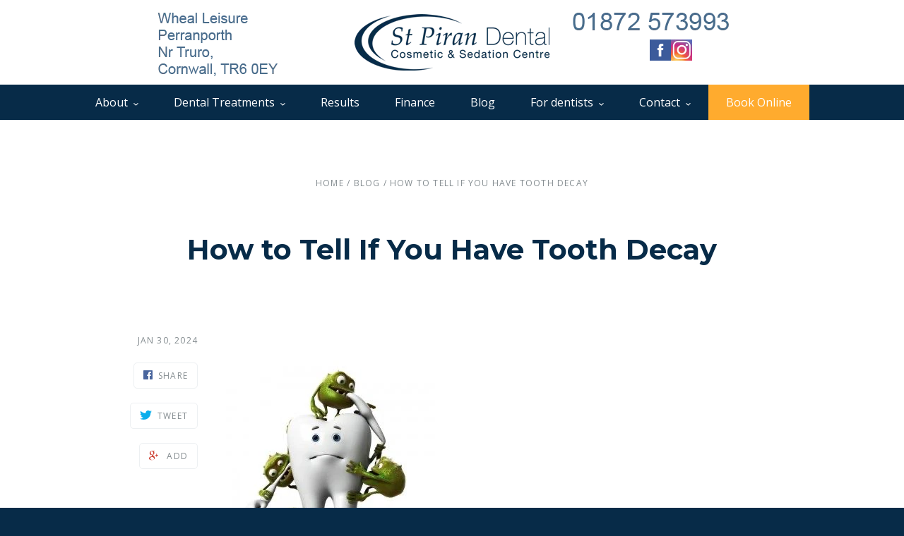

--- FILE ---
content_type: text/html; charset=utf-8
request_url: https://www.stpirandental.co.uk/blogs/news/how-to-tell-if-you-have-tooth-decay
body_size: 15573
content:
<!doctype html>
<!--[if lt IE 7]><html class="no-js lt-ie10 lt-ie9 lt-ie8 lt-ie7" lang="en"> <![endif]-->
<!--[if IE 7]><html class="no-js lt-ie10 lt-ie9 lt-ie8" lang="en"> <![endif]-->
<!--[if IE 8]><html class="no-js lt-ie10 lt-ie9" lang="en"> <![endif]-->
<!--[if IE 9 ]><html class="ie9 lt-ie10 no-js"> <![endif]-->
<!--[if (gt IE 9)|!(IE)]><!--> <html class="no-js"> <!--<![endif]-->
<head>

  <meta charset="utf-8">
  <meta http-equiv="X-UA-Compatible" content="IE=edge,chrome=1">

        <!-- Test -->

            <title>How to Tell If You Have Tooth Decay</title>
        


    <meta name="description" content="  Tooth decay is caused by bacteria in the mouth that eats away at tooth enamel. This can lead to a cavity  (a hole in the tooth). A cavity in your tooth doesn&#39;t always have symptoms at first, but as it grows into the deeper layers of your tooth, you may feel it. Common cavity symptoms include tooth pain or sensitivity" />


  <link rel="canonical" href="https://www.stpirandental.co.uk/blogs/news/how-to-tell-if-you-have-tooth-decay" />
  <meta name="viewport" content="width=device-width,initial-scale=1" />
<meta name="google-site-verification" content="LlnQ4HJNEA-NVtB9Z8huSMtguJYfPOS069m1IdR4X1I" />
  <script>window.performance && window.performance.mark && window.performance.mark('shopify.content_for_header.start');</script><meta id="shopify-digital-wallet" name="shopify-digital-wallet" content="/8517800/digital_wallets/dialog">
<link rel="alternate" type="application/atom+xml" title="Feed" href="/blogs/news.atom" />
<script async="async" src="/checkouts/internal/preloads.js?locale=en-GB"></script>
<script id="shopify-features" type="application/json">{"accessToken":"ee3c24f585c87205ca70479949b42de7","betas":["rich-media-storefront-analytics"],"domain":"www.stpirandental.co.uk","predictiveSearch":true,"shopId":8517800,"locale":"en"}</script>
<script>var Shopify = Shopify || {};
Shopify.shop = "stpiransdental.myshopify.com";
Shopify.locale = "en";
Shopify.currency = {"active":"GBP","rate":"1.0"};
Shopify.country = "GB";
Shopify.theme = {"name":"2793","id":23264641,"schema_name":null,"schema_version":null,"theme_store_id":null,"role":"main"};
Shopify.theme.handle = "null";
Shopify.theme.style = {"id":null,"handle":null};
Shopify.cdnHost = "www.stpirandental.co.uk/cdn";
Shopify.routes = Shopify.routes || {};
Shopify.routes.root = "/";</script>
<script type="module">!function(o){(o.Shopify=o.Shopify||{}).modules=!0}(window);</script>
<script>!function(o){function n(){var o=[];function n(){o.push(Array.prototype.slice.apply(arguments))}return n.q=o,n}var t=o.Shopify=o.Shopify||{};t.loadFeatures=n(),t.autoloadFeatures=n()}(window);</script>
<script id="shop-js-analytics" type="application/json">{"pageType":"article"}</script>
<script defer="defer" async type="module" src="//www.stpirandental.co.uk/cdn/shopifycloud/shop-js/modules/v2/client.init-shop-cart-sync_C5BV16lS.en.esm.js"></script>
<script defer="defer" async type="module" src="//www.stpirandental.co.uk/cdn/shopifycloud/shop-js/modules/v2/chunk.common_CygWptCX.esm.js"></script>
<script type="module">
  await import("//www.stpirandental.co.uk/cdn/shopifycloud/shop-js/modules/v2/client.init-shop-cart-sync_C5BV16lS.en.esm.js");
await import("//www.stpirandental.co.uk/cdn/shopifycloud/shop-js/modules/v2/chunk.common_CygWptCX.esm.js");

  window.Shopify.SignInWithShop?.initShopCartSync?.({"fedCMEnabled":true,"windoidEnabled":true});

</script>
<script id="__st">var __st={"a":8517800,"offset":-18000,"reqid":"5aa5f696-59a6-4fe7-a70d-8bfc964cb32b-1768717781","pageurl":"www.stpirandental.co.uk\/blogs\/news\/how-to-tell-if-you-have-tooth-decay","s":"articles-563169951938","u":"152b9909f964","p":"article","rtyp":"article","rid":563169951938};</script>
<script>window.ShopifyPaypalV4VisibilityTracking = true;</script>
<script id="captcha-bootstrap">!function(){'use strict';const t='contact',e='account',n='new_comment',o=[[t,t],['blogs',n],['comments',n],[t,'customer']],c=[[e,'customer_login'],[e,'guest_login'],[e,'recover_customer_password'],[e,'create_customer']],r=t=>t.map((([t,e])=>`form[action*='/${t}']:not([data-nocaptcha='true']) input[name='form_type'][value='${e}']`)).join(','),a=t=>()=>t?[...document.querySelectorAll(t)].map((t=>t.form)):[];function s(){const t=[...o],e=r(t);return a(e)}const i='password',u='form_key',d=['recaptcha-v3-token','g-recaptcha-response','h-captcha-response',i],f=()=>{try{return window.sessionStorage}catch{return}},m='__shopify_v',_=t=>t.elements[u];function p(t,e,n=!1){try{const o=window.sessionStorage,c=JSON.parse(o.getItem(e)),{data:r}=function(t){const{data:e,action:n}=t;return t[m]||n?{data:e,action:n}:{data:t,action:n}}(c);for(const[e,n]of Object.entries(r))t.elements[e]&&(t.elements[e].value=n);n&&o.removeItem(e)}catch(o){console.error('form repopulation failed',{error:o})}}const l='form_type',E='cptcha';function T(t){t.dataset[E]=!0}const w=window,h=w.document,L='Shopify',v='ce_forms',y='captcha';let A=!1;((t,e)=>{const n=(g='f06e6c50-85a8-45c8-87d0-21a2b65856fe',I='https://cdn.shopify.com/shopifycloud/storefront-forms-hcaptcha/ce_storefront_forms_captcha_hcaptcha.v1.5.2.iife.js',D={infoText:'Protected by hCaptcha',privacyText:'Privacy',termsText:'Terms'},(t,e,n)=>{const o=w[L][v],c=o.bindForm;if(c)return c(t,g,e,D).then(n);var r;o.q.push([[t,g,e,D],n]),r=I,A||(h.body.append(Object.assign(h.createElement('script'),{id:'captcha-provider',async:!0,src:r})),A=!0)});var g,I,D;w[L]=w[L]||{},w[L][v]=w[L][v]||{},w[L][v].q=[],w[L][y]=w[L][y]||{},w[L][y].protect=function(t,e){n(t,void 0,e),T(t)},Object.freeze(w[L][y]),function(t,e,n,w,h,L){const[v,y,A,g]=function(t,e,n){const i=e?o:[],u=t?c:[],d=[...i,...u],f=r(d),m=r(i),_=r(d.filter((([t,e])=>n.includes(e))));return[a(f),a(m),a(_),s()]}(w,h,L),I=t=>{const e=t.target;return e instanceof HTMLFormElement?e:e&&e.form},D=t=>v().includes(t);t.addEventListener('submit',(t=>{const e=I(t);if(!e)return;const n=D(e)&&!e.dataset.hcaptchaBound&&!e.dataset.recaptchaBound,o=_(e),c=g().includes(e)&&(!o||!o.value);(n||c)&&t.preventDefault(),c&&!n&&(function(t){try{if(!f())return;!function(t){const e=f();if(!e)return;const n=_(t);if(!n)return;const o=n.value;o&&e.removeItem(o)}(t);const e=Array.from(Array(32),(()=>Math.random().toString(36)[2])).join('');!function(t,e){_(t)||t.append(Object.assign(document.createElement('input'),{type:'hidden',name:u})),t.elements[u].value=e}(t,e),function(t,e){const n=f();if(!n)return;const o=[...t.querySelectorAll(`input[type='${i}']`)].map((({name:t})=>t)),c=[...d,...o],r={};for(const[a,s]of new FormData(t).entries())c.includes(a)||(r[a]=s);n.setItem(e,JSON.stringify({[m]:1,action:t.action,data:r}))}(t,e)}catch(e){console.error('failed to persist form',e)}}(e),e.submit())}));const S=(t,e)=>{t&&!t.dataset[E]&&(n(t,e.some((e=>e===t))),T(t))};for(const o of['focusin','change'])t.addEventListener(o,(t=>{const e=I(t);D(e)&&S(e,y())}));const B=e.get('form_key'),M=e.get(l),P=B&&M;t.addEventListener('DOMContentLoaded',(()=>{const t=y();if(P)for(const e of t)e.elements[l].value===M&&p(e,B);[...new Set([...A(),...v().filter((t=>'true'===t.dataset.shopifyCaptcha))])].forEach((e=>S(e,t)))}))}(h,new URLSearchParams(w.location.search),n,t,e,['guest_login'])})(!0,!0)}();</script>
<script integrity="sha256-4kQ18oKyAcykRKYeNunJcIwy7WH5gtpwJnB7kiuLZ1E=" data-source-attribution="shopify.loadfeatures" defer="defer" src="//www.stpirandental.co.uk/cdn/shopifycloud/storefront/assets/storefront/load_feature-a0a9edcb.js" crossorigin="anonymous"></script>
<script data-source-attribution="shopify.dynamic_checkout.dynamic.init">var Shopify=Shopify||{};Shopify.PaymentButton=Shopify.PaymentButton||{isStorefrontPortableWallets:!0,init:function(){window.Shopify.PaymentButton.init=function(){};var t=document.createElement("script");t.src="https://www.stpirandental.co.uk/cdn/shopifycloud/portable-wallets/latest/portable-wallets.en.js",t.type="module",document.head.appendChild(t)}};
</script>
<script data-source-attribution="shopify.dynamic_checkout.buyer_consent">
  function portableWalletsHideBuyerConsent(e){var t=document.getElementById("shopify-buyer-consent"),n=document.getElementById("shopify-subscription-policy-button");t&&n&&(t.classList.add("hidden"),t.setAttribute("aria-hidden","true"),n.removeEventListener("click",e))}function portableWalletsShowBuyerConsent(e){var t=document.getElementById("shopify-buyer-consent"),n=document.getElementById("shopify-subscription-policy-button");t&&n&&(t.classList.remove("hidden"),t.removeAttribute("aria-hidden"),n.addEventListener("click",e))}window.Shopify?.PaymentButton&&(window.Shopify.PaymentButton.hideBuyerConsent=portableWalletsHideBuyerConsent,window.Shopify.PaymentButton.showBuyerConsent=portableWalletsShowBuyerConsent);
</script>
<script data-source-attribution="shopify.dynamic_checkout.cart.bootstrap">document.addEventListener("DOMContentLoaded",(function(){function t(){return document.querySelector("shopify-accelerated-checkout-cart, shopify-accelerated-checkout")}if(t())Shopify.PaymentButton.init();else{new MutationObserver((function(e,n){t()&&(Shopify.PaymentButton.init(),n.disconnect())})).observe(document.body,{childList:!0,subtree:!0})}}));
</script>

<script>window.performance && window.performance.mark && window.performance.mark('shopify.content_for_header.end');</script>

  <!-- Facebook Open Graph -->
<meta property="og:type" content="website" />
<meta property="og:site_name" content="St Piran Dental" />
<meta property="og:url" content="https://www.stpirandental.co.uk/blogs/news/how-to-tell-if-you-have-tooth-decay" />
<meta property="og:title" content="How to Tell If You Have Tooth Decay" />

  <meta property="og:description" content="
Tooth decay is caused by bacteria in the mouth that eats away at tooth enamel. This can lead to a cavity  (a hole in the tooth). A cavity in your tooth doesn&#39;t always have symptoms at first, but as it grows into the deeper layers of your tooth, you may feel it." />
  
  
    
    
    
      <meta property="og:image" content="http://cdn.shopify.com/s/files/1/0851/7800/files/83C637F8-FD02-470E-8FCB-47FCF0CFF088_4_5005_c_480x480.jpg?v=1706606366" />
      <meta property="og:image:secure_url" content="https://cdn.shopify.com/s/files/1/0851/7800/files/83C637F8-FD02-470E-8FCB-47FCF0CFF088_4_5005_c_480x480.jpg?v=1706606366" />
    
  


<!-- Twitter Card -->

  <meta name="twitter:card" content="summary">
  <meta name="twitter:title" content="How to Tell If You Have Tooth Decay" />
  <meta name="twitter:url" content="https://www.stpirandental.co.uk/blogs/news/how-to-tell-if-you-have-tooth-decay">
  <meta name="twitter:description" content="
Tooth decay is caused by bacteria in the mouth that eats away at tooth enamel. This can lead to a cavity  (a hole in the tooth). A cavity in your tooth doesn&#39;t always have symptoms at first, but as it grows into the deeper layers of your tooth, you may feel it." />
  
    
    
    <meta property="twitter:image" content="http://cdn.shopify.com/s/files/1/0851/7800/files/83C637F8-FD02-470E-8FCB-47FCF0CFF088_4_5005_c_480x480.jpg?v=1706606366" />
 



  <!-- Theme CSS -->
  <link href="//www.stpirandental.co.uk/cdn/shop/t/3/assets/theme.scss.css?v=97845633641827199951701083269" rel="stylesheet" type="text/css" media="all" />

  <!-- Third Party JS Libraries -->
  <script src="//www.stpirandental.co.uk/cdn/shop/t/3/assets/modernizr-2.7.1.min.js?v=97979361732255975071433284554" type="text/javascript"></script>

  


<!-- Sans Serif -->




  <link href='//fonts.googleapis.com/css?family=Open+Sans:400italic,600italic,700italic,400,700,600' rel='stylesheet' type='text/css'>









  <link href='//fonts.googleapis.com/css?family=Montserrat:400,700' rel='stylesheet' type='text/css'>






<!-- Condensed Sans Serif -->







<!-- Geometric Sans Serif -->



<!-- Serif -->

















<!-- Slab serif -->










  <!-- Store object -->
  <script type="text/javascript">
  Theme = {}
  Theme.version = "5.1.5";
  Theme.logo = true;
  Theme.currency = 'GBP';
  shopCurrency = 'GBP'; /* used by shipping calculator */
  Theme.moneyFormat = "\u0026pound;{{amount}}";
  Theme.moneyFormatCurrency = "\u0026pound;{{amount}} GBP";

  Theme.disableAjax = false;

  Theme.addToCartText = "Add to cart";

  

  Theme.soldOutText = "Sold out";
  Theme.unavailableText = "Unavailable";
  Theme.processingText = "Processing...";
  Theme.setQuantityText = "Please enter a value for quantity.";

  Theme.notAvailableText = "Not available";
  Theme.stockLevelText = "Sorry, we only have {{ stock_count }} in stock.";
  Theme.okayText = "Okay";
  Theme.shippingCalcErrorMessage = "Error: zip / postal code {{ error_message }}";
  Theme.shippingCalcMultiRates = "There are {{ number_of_rates }} shipping rates available for {{ address }}, starting at {{ rate }}.";
  Theme.shippingCalcOneRate = "There is one shipping rate available for {{ address }}.";
  Theme.shippingCalcNoRates = "We do not ship to this destination.";
  Theme.shippingCalcRateValues = "{{ rate_title }} at {{ rate }}";

  

  

  

  
  Theme.imageZoom = true;
  

  

  

  

  
  Theme.mailingList = true;
  

  
</script>


  <style type="text/css">
    
    









    .add-to-cart-loader, .home-slideshow-loader, .product-slideshow-loader {
      border-left:   3px solid rgba(0, 0, 0, .15);
      border-right:  3px solid rgba(0, 0, 0, .15);
      border-bottom: 3px solid rgba(0, 0, 0, .15);
      border-top:    3px solid rgba(0, 0, 0, .8);
    }
    
    









    .header-drawer h1, .header-drawer .navigation .primary ul {
      border-color: #ffffff;
      border-color: rgba(255, 255, 255, .3);
    }
    
    









    .copyright, .payment-options {
      color: rgba(255, 255, 255, .5);
    }
    .spread-the-word .footer-share-icon {
      background: rgba(255, 255, 255, .7);
    }
    .spread-the-word .footer-share-icon:hover {
      background: rgba(255, 255, 255, .9);
    }

    
  </style>
  <link rel="stylesheet" href="https://use.fontawesome.com/releases/v5.0.9/css/all.css" integrity="sha384-5SOiIsAziJl6AWe0HWRKTXlfcSHKmYV4RBF18PPJ173Kzn7jzMyFuTtk8JA7QQG1" crossorigin="anonymous">
<script type="application/ld+json">
{
  "@context": "http://schema.org",
  "@type": "LocalBusiness",
  "@id": "http://www.stpirandental.co.uk/",
  "name": "St. Piran Dental",
  "image": "http://cdn.shopify.com/s/files/1/0851/7800/t/3/assets/logo.png?11899180747106201044",
  "address" :{
    "@type": "PostalAddress",
    "streetAddress": "Wheal Leisure",
    "addressLocality": "Perranporth",
    "addressRegion": "Cornwall",
    "postalCode": "TR6 0EY",
    "addressCountry": "UK"
  },
  "geo":{
    "@type": "GeoCoordinates",
    "latitude": 50.344899,
    "longitude": -5.150771
  },
  "telephone": "+441872573993"
}
</script>
  
<style>
  
   .mobile-telephone {
      display:none;
    }
  
  @media (max-width: 721px) {
    .mobile-telephone {
      display:block;
   	  margin-top: 20px;
      font-size: 20px;
    }
  }

	/* The Modal (background) */
	#popup  {
		display: none; /* Hidden by default */
		position: fixed; /* Stay in place */
		z-index: 99999999999999; /* Sit on top */
		padding-top: 100px; /* Location of the box */
		left: 0;
		top: 0;
		width: 100%; /* Full width */
		height: 100%; /* Full height */
		overflow: auto; /* Enable scroll if needed */
		background: rgba(21, 21, 21, 0.5) !important;
	}

	/* Modal Content */
	.modal-content {
		background-color: #fefefe;
		margin: auto;
		padding: 50px;
		border: 1px solid #888;
		width: 50%;
		position: relative;
	}

	.modal-content img {
		display: block;
		margin:0px auto 20px auto;
		max-width: 100%;
	}

	.modal-content h3 {
		text-align: center;
	}


	@media only screen and (max-width: 600px) { 
		.modal-content {
			padding: 20px;
			width: 80%;
			position: relative;
		}


		.modal-content p {
			font-size: 14px;
		}

		.modal-content h3 {
			font-size: 25px;
		}	 

	}

	.close {
		position: absolute;
		top:30px;
		right: 30px;
	}



.embed-container { position: relative; padding-bottom: 56.25%; height: 0; overflow: hidden; max-width: 100%; } .embed-container iframe, .embed-container object, .embed-container embed { position: absolute; top: 0; left: 0; width: 100%; height: 100%; }


</style>
<link href="https://monorail-edge.shopifysvc.com" rel="dns-prefetch">
<script>(function(){if ("sendBeacon" in navigator && "performance" in window) {try {var session_token_from_headers = performance.getEntriesByType('navigation')[0].serverTiming.find(x => x.name == '_s').description;} catch {var session_token_from_headers = undefined;}var session_cookie_matches = document.cookie.match(/_shopify_s=([^;]*)/);var session_token_from_cookie = session_cookie_matches && session_cookie_matches.length === 2 ? session_cookie_matches[1] : "";var session_token = session_token_from_headers || session_token_from_cookie || "";function handle_abandonment_event(e) {var entries = performance.getEntries().filter(function(entry) {return /monorail-edge.shopifysvc.com/.test(entry.name);});if (!window.abandonment_tracked && entries.length === 0) {window.abandonment_tracked = true;var currentMs = Date.now();var navigation_start = performance.timing.navigationStart;var payload = {shop_id: 8517800,url: window.location.href,navigation_start,duration: currentMs - navigation_start,session_token,page_type: "article"};window.navigator.sendBeacon("https://monorail-edge.shopifysvc.com/v1/produce", JSON.stringify({schema_id: "online_store_buyer_site_abandonment/1.1",payload: payload,metadata: {event_created_at_ms: currentMs,event_sent_at_ms: currentMs}}));}}window.addEventListener('pagehide', handle_abandonment_event);}}());</script>
<script id="web-pixels-manager-setup">(function e(e,d,r,n,o){if(void 0===o&&(o={}),!Boolean(null===(a=null===(i=window.Shopify)||void 0===i?void 0:i.analytics)||void 0===a?void 0:a.replayQueue)){var i,a;window.Shopify=window.Shopify||{};var t=window.Shopify;t.analytics=t.analytics||{};var s=t.analytics;s.replayQueue=[],s.publish=function(e,d,r){return s.replayQueue.push([e,d,r]),!0};try{self.performance.mark("wpm:start")}catch(e){}var l=function(){var e={modern:/Edge?\/(1{2}[4-9]|1[2-9]\d|[2-9]\d{2}|\d{4,})\.\d+(\.\d+|)|Firefox\/(1{2}[4-9]|1[2-9]\d|[2-9]\d{2}|\d{4,})\.\d+(\.\d+|)|Chrom(ium|e)\/(9{2}|\d{3,})\.\d+(\.\d+|)|(Maci|X1{2}).+ Version\/(15\.\d+|(1[6-9]|[2-9]\d|\d{3,})\.\d+)([,.]\d+|)( \(\w+\)|)( Mobile\/\w+|) Safari\/|Chrome.+OPR\/(9{2}|\d{3,})\.\d+\.\d+|(CPU[ +]OS|iPhone[ +]OS|CPU[ +]iPhone|CPU IPhone OS|CPU iPad OS)[ +]+(15[._]\d+|(1[6-9]|[2-9]\d|\d{3,})[._]\d+)([._]\d+|)|Android:?[ /-](13[3-9]|1[4-9]\d|[2-9]\d{2}|\d{4,})(\.\d+|)(\.\d+|)|Android.+Firefox\/(13[5-9]|1[4-9]\d|[2-9]\d{2}|\d{4,})\.\d+(\.\d+|)|Android.+Chrom(ium|e)\/(13[3-9]|1[4-9]\d|[2-9]\d{2}|\d{4,})\.\d+(\.\d+|)|SamsungBrowser\/([2-9]\d|\d{3,})\.\d+/,legacy:/Edge?\/(1[6-9]|[2-9]\d|\d{3,})\.\d+(\.\d+|)|Firefox\/(5[4-9]|[6-9]\d|\d{3,})\.\d+(\.\d+|)|Chrom(ium|e)\/(5[1-9]|[6-9]\d|\d{3,})\.\d+(\.\d+|)([\d.]+$|.*Safari\/(?![\d.]+ Edge\/[\d.]+$))|(Maci|X1{2}).+ Version\/(10\.\d+|(1[1-9]|[2-9]\d|\d{3,})\.\d+)([,.]\d+|)( \(\w+\)|)( Mobile\/\w+|) Safari\/|Chrome.+OPR\/(3[89]|[4-9]\d|\d{3,})\.\d+\.\d+|(CPU[ +]OS|iPhone[ +]OS|CPU[ +]iPhone|CPU IPhone OS|CPU iPad OS)[ +]+(10[._]\d+|(1[1-9]|[2-9]\d|\d{3,})[._]\d+)([._]\d+|)|Android:?[ /-](13[3-9]|1[4-9]\d|[2-9]\d{2}|\d{4,})(\.\d+|)(\.\d+|)|Mobile Safari.+OPR\/([89]\d|\d{3,})\.\d+\.\d+|Android.+Firefox\/(13[5-9]|1[4-9]\d|[2-9]\d{2}|\d{4,})\.\d+(\.\d+|)|Android.+Chrom(ium|e)\/(13[3-9]|1[4-9]\d|[2-9]\d{2}|\d{4,})\.\d+(\.\d+|)|Android.+(UC? ?Browser|UCWEB|U3)[ /]?(15\.([5-9]|\d{2,})|(1[6-9]|[2-9]\d|\d{3,})\.\d+)\.\d+|SamsungBrowser\/(5\.\d+|([6-9]|\d{2,})\.\d+)|Android.+MQ{2}Browser\/(14(\.(9|\d{2,})|)|(1[5-9]|[2-9]\d|\d{3,})(\.\d+|))(\.\d+|)|K[Aa][Ii]OS\/(3\.\d+|([4-9]|\d{2,})\.\d+)(\.\d+|)/},d=e.modern,r=e.legacy,n=navigator.userAgent;return n.match(d)?"modern":n.match(r)?"legacy":"unknown"}(),u="modern"===l?"modern":"legacy",c=(null!=n?n:{modern:"",legacy:""})[u],f=function(e){return[e.baseUrl,"/wpm","/b",e.hashVersion,"modern"===e.buildTarget?"m":"l",".js"].join("")}({baseUrl:d,hashVersion:r,buildTarget:u}),m=function(e){var d=e.version,r=e.bundleTarget,n=e.surface,o=e.pageUrl,i=e.monorailEndpoint;return{emit:function(e){var a=e.status,t=e.errorMsg,s=(new Date).getTime(),l=JSON.stringify({metadata:{event_sent_at_ms:s},events:[{schema_id:"web_pixels_manager_load/3.1",payload:{version:d,bundle_target:r,page_url:o,status:a,surface:n,error_msg:t},metadata:{event_created_at_ms:s}}]});if(!i)return console&&console.warn&&console.warn("[Web Pixels Manager] No Monorail endpoint provided, skipping logging."),!1;try{return self.navigator.sendBeacon.bind(self.navigator)(i,l)}catch(e){}var u=new XMLHttpRequest;try{return u.open("POST",i,!0),u.setRequestHeader("Content-Type","text/plain"),u.send(l),!0}catch(e){return console&&console.warn&&console.warn("[Web Pixels Manager] Got an unhandled error while logging to Monorail."),!1}}}}({version:r,bundleTarget:l,surface:e.surface,pageUrl:self.location.href,monorailEndpoint:e.monorailEndpoint});try{o.browserTarget=l,function(e){var d=e.src,r=e.async,n=void 0===r||r,o=e.onload,i=e.onerror,a=e.sri,t=e.scriptDataAttributes,s=void 0===t?{}:t,l=document.createElement("script"),u=document.querySelector("head"),c=document.querySelector("body");if(l.async=n,l.src=d,a&&(l.integrity=a,l.crossOrigin="anonymous"),s)for(var f in s)if(Object.prototype.hasOwnProperty.call(s,f))try{l.dataset[f]=s[f]}catch(e){}if(o&&l.addEventListener("load",o),i&&l.addEventListener("error",i),u)u.appendChild(l);else{if(!c)throw new Error("Did not find a head or body element to append the script");c.appendChild(l)}}({src:f,async:!0,onload:function(){if(!function(){var e,d;return Boolean(null===(d=null===(e=window.Shopify)||void 0===e?void 0:e.analytics)||void 0===d?void 0:d.initialized)}()){var d=window.webPixelsManager.init(e)||void 0;if(d){var r=window.Shopify.analytics;r.replayQueue.forEach((function(e){var r=e[0],n=e[1],o=e[2];d.publishCustomEvent(r,n,o)})),r.replayQueue=[],r.publish=d.publishCustomEvent,r.visitor=d.visitor,r.initialized=!0}}},onerror:function(){return m.emit({status:"failed",errorMsg:"".concat(f," has failed to load")})},sri:function(e){var d=/^sha384-[A-Za-z0-9+/=]+$/;return"string"==typeof e&&d.test(e)}(c)?c:"",scriptDataAttributes:o}),m.emit({status:"loading"})}catch(e){m.emit({status:"failed",errorMsg:(null==e?void 0:e.message)||"Unknown error"})}}})({shopId: 8517800,storefrontBaseUrl: "https://www.stpirandental.co.uk",extensionsBaseUrl: "https://extensions.shopifycdn.com/cdn/shopifycloud/web-pixels-manager",monorailEndpoint: "https://monorail-edge.shopifysvc.com/unstable/produce_batch",surface: "storefront-renderer",enabledBetaFlags: ["2dca8a86"],webPixelsConfigList: [{"id":"69107906","eventPayloadVersion":"v1","runtimeContext":"LAX","scriptVersion":"1","type":"CUSTOM","privacyPurposes":["ANALYTICS"],"name":"Google Analytics tag (migrated)"},{"id":"shopify-app-pixel","configuration":"{}","eventPayloadVersion":"v1","runtimeContext":"STRICT","scriptVersion":"0450","apiClientId":"shopify-pixel","type":"APP","privacyPurposes":["ANALYTICS","MARKETING"]},{"id":"shopify-custom-pixel","eventPayloadVersion":"v1","runtimeContext":"LAX","scriptVersion":"0450","apiClientId":"shopify-pixel","type":"CUSTOM","privacyPurposes":["ANALYTICS","MARKETING"]}],isMerchantRequest: false,initData: {"shop":{"name":"St Piran Dental","paymentSettings":{"currencyCode":"GBP"},"myshopifyDomain":"stpiransdental.myshopify.com","countryCode":"GB","storefrontUrl":"https:\/\/www.stpirandental.co.uk"},"customer":null,"cart":null,"checkout":null,"productVariants":[],"purchasingCompany":null},},"https://www.stpirandental.co.uk/cdn","fcfee988w5aeb613cpc8e4bc33m6693e112",{"modern":"","legacy":""},{"shopId":"8517800","storefrontBaseUrl":"https:\/\/www.stpirandental.co.uk","extensionBaseUrl":"https:\/\/extensions.shopifycdn.com\/cdn\/shopifycloud\/web-pixels-manager","surface":"storefront-renderer","enabledBetaFlags":"[\"2dca8a86\"]","isMerchantRequest":"false","hashVersion":"fcfee988w5aeb613cpc8e4bc33m6693e112","publish":"custom","events":"[[\"page_viewed\",{}]]"});</script><script>
  window.ShopifyAnalytics = window.ShopifyAnalytics || {};
  window.ShopifyAnalytics.meta = window.ShopifyAnalytics.meta || {};
  window.ShopifyAnalytics.meta.currency = 'GBP';
  var meta = {"page":{"pageType":"article","resourceType":"article","resourceId":563169951938,"requestId":"5aa5f696-59a6-4fe7-a70d-8bfc964cb32b-1768717781"}};
  for (var attr in meta) {
    window.ShopifyAnalytics.meta[attr] = meta[attr];
  }
</script>
<script class="analytics">
  (function () {
    var customDocumentWrite = function(content) {
      var jquery = null;

      if (window.jQuery) {
        jquery = window.jQuery;
      } else if (window.Checkout && window.Checkout.$) {
        jquery = window.Checkout.$;
      }

      if (jquery) {
        jquery('body').append(content);
      }
    };

    var hasLoggedConversion = function(token) {
      if (token) {
        return document.cookie.indexOf('loggedConversion=' + token) !== -1;
      }
      return false;
    }

    var setCookieIfConversion = function(token) {
      if (token) {
        var twoMonthsFromNow = new Date(Date.now());
        twoMonthsFromNow.setMonth(twoMonthsFromNow.getMonth() + 2);

        document.cookie = 'loggedConversion=' + token + '; expires=' + twoMonthsFromNow;
      }
    }

    var trekkie = window.ShopifyAnalytics.lib = window.trekkie = window.trekkie || [];
    if (trekkie.integrations) {
      return;
    }
    trekkie.methods = [
      'identify',
      'page',
      'ready',
      'track',
      'trackForm',
      'trackLink'
    ];
    trekkie.factory = function(method) {
      return function() {
        var args = Array.prototype.slice.call(arguments);
        args.unshift(method);
        trekkie.push(args);
        return trekkie;
      };
    };
    for (var i = 0; i < trekkie.methods.length; i++) {
      var key = trekkie.methods[i];
      trekkie[key] = trekkie.factory(key);
    }
    trekkie.load = function(config) {
      trekkie.config = config || {};
      trekkie.config.initialDocumentCookie = document.cookie;
      var first = document.getElementsByTagName('script')[0];
      var script = document.createElement('script');
      script.type = 'text/javascript';
      script.onerror = function(e) {
        var scriptFallback = document.createElement('script');
        scriptFallback.type = 'text/javascript';
        scriptFallback.onerror = function(error) {
                var Monorail = {
      produce: function produce(monorailDomain, schemaId, payload) {
        var currentMs = new Date().getTime();
        var event = {
          schema_id: schemaId,
          payload: payload,
          metadata: {
            event_created_at_ms: currentMs,
            event_sent_at_ms: currentMs
          }
        };
        return Monorail.sendRequest("https://" + monorailDomain + "/v1/produce", JSON.stringify(event));
      },
      sendRequest: function sendRequest(endpointUrl, payload) {
        // Try the sendBeacon API
        if (window && window.navigator && typeof window.navigator.sendBeacon === 'function' && typeof window.Blob === 'function' && !Monorail.isIos12()) {
          var blobData = new window.Blob([payload], {
            type: 'text/plain'
          });

          if (window.navigator.sendBeacon(endpointUrl, blobData)) {
            return true;
          } // sendBeacon was not successful

        } // XHR beacon

        var xhr = new XMLHttpRequest();

        try {
          xhr.open('POST', endpointUrl);
          xhr.setRequestHeader('Content-Type', 'text/plain');
          xhr.send(payload);
        } catch (e) {
          console.log(e);
        }

        return false;
      },
      isIos12: function isIos12() {
        return window.navigator.userAgent.lastIndexOf('iPhone; CPU iPhone OS 12_') !== -1 || window.navigator.userAgent.lastIndexOf('iPad; CPU OS 12_') !== -1;
      }
    };
    Monorail.produce('monorail-edge.shopifysvc.com',
      'trekkie_storefront_load_errors/1.1',
      {shop_id: 8517800,
      theme_id: 23264641,
      app_name: "storefront",
      context_url: window.location.href,
      source_url: "//www.stpirandental.co.uk/cdn/s/trekkie.storefront.cd680fe47e6c39ca5d5df5f0a32d569bc48c0f27.min.js"});

        };
        scriptFallback.async = true;
        scriptFallback.src = '//www.stpirandental.co.uk/cdn/s/trekkie.storefront.cd680fe47e6c39ca5d5df5f0a32d569bc48c0f27.min.js';
        first.parentNode.insertBefore(scriptFallback, first);
      };
      script.async = true;
      script.src = '//www.stpirandental.co.uk/cdn/s/trekkie.storefront.cd680fe47e6c39ca5d5df5f0a32d569bc48c0f27.min.js';
      first.parentNode.insertBefore(script, first);
    };
    trekkie.load(
      {"Trekkie":{"appName":"storefront","development":false,"defaultAttributes":{"shopId":8517800,"isMerchantRequest":null,"themeId":23264641,"themeCityHash":"5440882167894301602","contentLanguage":"en","currency":"GBP","eventMetadataId":"def60858-a56b-43d9-940c-8cca735441d1"},"isServerSideCookieWritingEnabled":true,"monorailRegion":"shop_domain","enabledBetaFlags":["65f19447"]},"Session Attribution":{},"S2S":{"facebookCapiEnabled":false,"source":"trekkie-storefront-renderer","apiClientId":580111}}
    );

    var loaded = false;
    trekkie.ready(function() {
      if (loaded) return;
      loaded = true;

      window.ShopifyAnalytics.lib = window.trekkie;

      var originalDocumentWrite = document.write;
      document.write = customDocumentWrite;
      try { window.ShopifyAnalytics.merchantGoogleAnalytics.call(this); } catch(error) {};
      document.write = originalDocumentWrite;

      window.ShopifyAnalytics.lib.page(null,{"pageType":"article","resourceType":"article","resourceId":563169951938,"requestId":"5aa5f696-59a6-4fe7-a70d-8bfc964cb32b-1768717781","shopifyEmitted":true});

      var match = window.location.pathname.match(/checkouts\/(.+)\/(thank_you|post_purchase)/)
      var token = match? match[1]: undefined;
      if (!hasLoggedConversion(token)) {
        setCookieIfConversion(token);
        
      }
    });


        var eventsListenerScript = document.createElement('script');
        eventsListenerScript.async = true;
        eventsListenerScript.src = "//www.stpirandental.co.uk/cdn/shopifycloud/storefront/assets/shop_events_listener-3da45d37.js";
        document.getElementsByTagName('head')[0].appendChild(eventsListenerScript);

})();</script>
  <script>
  if (!window.ga || (window.ga && typeof window.ga !== 'function')) {
    window.ga = function ga() {
      (window.ga.q = window.ga.q || []).push(arguments);
      if (window.Shopify && window.Shopify.analytics && typeof window.Shopify.analytics.publish === 'function') {
        window.Shopify.analytics.publish("ga_stub_called", {}, {sendTo: "google_osp_migration"});
      }
      console.error("Shopify's Google Analytics stub called with:", Array.from(arguments), "\nSee https://help.shopify.com/manual/promoting-marketing/pixels/pixel-migration#google for more information.");
    };
    if (window.Shopify && window.Shopify.analytics && typeof window.Shopify.analytics.publish === 'function') {
      window.Shopify.analytics.publish("ga_stub_initialized", {}, {sendTo: "google_osp_migration"});
    }
  }
</script>
<script
  defer
  src="https://www.stpirandental.co.uk/cdn/shopifycloud/perf-kit/shopify-perf-kit-3.0.4.min.js"
  data-application="storefront-renderer"
  data-shop-id="8517800"
  data-render-region="gcp-us-central1"
  data-page-type="article"
  data-theme-instance-id="23264641"
  data-theme-name=""
  data-theme-version=""
  data-monorail-region="shop_domain"
  data-resource-timing-sampling-rate="10"
  data-shs="true"
  data-shs-beacon="true"
  data-shs-export-with-fetch="true"
  data-shs-logs-sample-rate="1"
  data-shs-beacon-endpoint="https://www.stpirandental.co.uk/api/collect"
></script>
</head>

<body class=" template-article navigation-below-header" >

  
<!-- 			<div id="popup">
				<div class="modal-content">
					<span class="close">Close</span>
					<h2 style="color: #074e66; font-size: 20px; font-weight: 400;text-transform: capitalize;">Welcome back to St Piran Dental</h2>
					<div class='embed-container'><iframe src="https://www.youtube.com/embed/LTo1KYkNwqs?autoplay=0&fs=0&iv_load_policy=3&showinfo=0&rel=0&cc_load_policy=0&start=0&end=0&enablejsapi=1" frameborder="0" allow="accelerometer; autoplay; encrypted-media; gyroscope; picture-in-picture" allowfullscreen id="welcomeVideo"></iframe></div>
				</div>
			</div> -->
	
		<script>

			var hours = 1; // Reset when storage is more than 24hours
			var now = new Date().getTime();
			var setupTime = localStorage.getItem('setupTime');
			if (setupTime == null) {
				localStorage.setItem('setupTime', now)
			} else {
				if(now-setupTime > hours*60*60*1000) {
					localStorage.clear()
					localStorage.setItem('setupTime', now);
				}
			}


			var modal = document.getElementById("popup");
			var span = document.getElementsByClassName("close")[0];
			var player = document.getElementById("welcomeVideo");
			function loadPopup() {
				modal.style.display = "block";

			}
			span.onclick = function() {
				modal.style.display = "none";
				jQuery("#welcomeVideo").remove();
			}
			window.onclick = function(event) {
				if (event.target == modal) {
					modal.style.display = "none";
					jQuery("#welcomeVideo").remove();
				}
			}

			if (localStorage.getItem('popup') != "popupOpen") {
				window.onload = setTimeout(loadPopup, 3000);
			}

			 localStorage.setItem("popup", "popupOpen");	

		</script>
  
  
  
  
  













<div class="main-header-wrapper ">
  <header class="main-header" role="banner">

    
   <div id="topicons">      
   
   
   <a href="https://www.instagram.com/stpirandental/" target="_blank"><img src="https://cdn.shopify.com/s/files/1/0851/7800/t/3/assets/instagram.png?10737976590265663905" alt="Instagram" /></a>
   
   <a href="https://www.facebook.com/stpirandental/" target="_blank"><img src="https://cdn.shopify.com/s/files/1/0851/7800/t/3/assets/facebook.png?10737976590265663905" alt="Facebook" /></a>
         
   </div>

    
    <div class="branding">
      
        <a class="logo " href="/">

          
          

          <img class="logo-regular" alt="St Piran Dental" src="//www.stpirandental.co.uk/cdn/shop/t/3/assets/logo.png?v=146916741601750854081433324200" data-regular="//www.stpirandental.co.uk/cdn/shop/t/3/assets/logo.png?v=146916741601750854081433324200">

          
        </a>
      
    </div>
    
    

    

    <div class="mobile-telephone"><a href="tel:01872573993">Call Us 01872 573993</a></div>
   
    
    <div class="header-tools">
      

      <div class="header-actions">
        
        
        
        
          
            <a href="/account" class="account-link">&#57348;</a>
          
        
        <span class="drawer-toggle"></span>
      </div>
    </div>
  </header>
</div>


  
    <div class="header-navigation ">
      <nav class="navigation below-header">
  <ul class="primary">

    
    

    
      

      
      

      
      

      
      

      
      

      <li class="has-dropdown simple-dropdown">
        <a class="main-nav-item" href="/pages/about-us">About</a>

        
          

          <ul class="secondary">

            

              
              
              

              <li class=" hover-link">
                <a href="/pages/about-us">Who we are</a>

                

              </li>
            

              
              
              

              <li class=" hover-link">
                <a href="/collections/team">Meet the Team</a>

                

              </li>
            

              
              
              

              <li class=" hover-link">
                <a href="/pages/treatment-co-ordinator">Treatment coordinator</a>

                

              </li>
            

          </ul>
          
        
      </li>

    
      

      
      

      
      

      
      

      
      

      <li class="has-dropdown simple-dropdown">
        <a class="main-nav-item" href="/collections/all">Dental Treatments</a>

        
          

          <ul class="secondary">

            

              
              
              

              <li class=" hover-link">
                <a href="/collections/all">Our Treatments</a>

                

              </li>
            

              
              
              

              <li class=" hover-link">
                <a href="/products/preventive">Check-ups</a>

                

              </li>
            

              
              
              

              <li class=" hover-link">
                <a href="/products/invisible-braces-1">Invisalign</a>

                

              </li>
            

              
              
              

              <li class=" hover-link">
                <a href="/products/tooth-whitening">Teeth whitening</a>

                

              </li>
            

              
              
              

              <li class=" hover-link">
                <a href="/products/hygiene-treatments">Hygiene treatments</a>

                

              </li>
            

              
              
              

              <li class=" hover-link">
                <a href="/products/veneers">Dental veneers</a>

                

              </li>
            

              
              
              

              <li class=" hover-link">
                <a href="/products/implants">Dental implants</a>

                

              </li>
            

              
              
              

              <li class=" hover-link">
                <a href="/products/nervous-patients">Nervous patients</a>

                

              </li>
            

              
              
              

              <li class=" hover-link">
                <a href="/products/childrens-dentistry">Children's dentistry</a>

                

              </li>
            

              
              
              

              <li class=" hover-link">
                <a href="/products/dentures">Dentures</a>

                

              </li>
            

              
              
              

              <li class=" hover-link">
                <a href="/products/cosmetic-dentistry">Cosmetic Dentistry</a>

                

              </li>
            

              
              
              

              <li class=" hover-link">
                <a href="/products/root-canal-treatments">Root Canal Treatments</a>

                

              </li>
            

          </ul>
          
        
      </li>

    
      

      
      

      
      

      
      

      
      

      <li class="">
        <a class="main-nav-item" href="/pages/results">Results</a>

        
      </li>

    
      

      
      

      
      

      
      

      
      

      <li class="">
        <a class="main-nav-item" href="/pages/fee-guide">Finance</a>

        
      </li>

    
      

      
      

      
      

      
      

      
      

      <li class="">
        <a class="main-nav-item" href="/blogs/news">Blog</a>

        
      </li>

    
      

      
      

      
      

      
      

      
      

      <li class="has-dropdown simple-dropdown">
        <a class="main-nav-item" href="/pages/referral-services">For dentists</a>

        
          

          <ul class="secondary">

            

              
              
              

              <li class=" hover-link">
                <a href="/pages/referral-services">Referral services</a>

                

              </li>
            

              
              
              

              <li class=" hover-link">
                <a href="/pages/make-a-referral">Make a referral</a>

                

              </li>
            

          </ul>
          
        
      </li>

    
      

      
      

      
      

      
      

      
      

      <li class="has-dropdown simple-dropdown">
        <a class="main-nav-item" href="/pages/find-us">Contact</a>

        
          

          <ul class="secondary">

            

              
              
              

              <li class=" hover-link">
                <a href="/pages/find-us">Find us</a>

                

              </li>
            

              
              
              

              <li class=" hover-link">
                <a href="/pages/contact-us">Make an enquiry</a>

                

              </li>
            

          </ul>
          
        
      </li>

    
      

      
      

      
      

      
      

      
      

      <li class="">
        <a class="main-nav-item" href="https://st-piran-dental-practice.dentr.net/practices/eaghhvmdq8ei">Book Online</a>

        
      </li>

    

  </ul>
</nav>

    </div>
  


<div class="header-drawer">
  <h1><a href="/">St Piran Dental</a></h1>

  <span class="drawer-toggle icon">&#57349;</span>

  <nav class="navigation ">
  <ul class="primary">

    
    

    
      

      
      

      
      

      
      

      
      

      <li class="has-dropdown simple-dropdown">
        <a class="main-nav-item" href="/pages/about-us">About</a>

        
          

          <ul class="">

            

              
              
              

              <li class=" hover-link">
                <a href="/pages/about-us">Who we are</a>

                

              </li>
            

              
              
              

              <li class=" hover-link">
                <a href="/collections/team">Meet the Team</a>

                

              </li>
            

              
              
              

              <li class=" hover-link">
                <a href="/pages/treatment-co-ordinator">Treatment coordinator</a>

                

              </li>
            

          </ul>
          
        
      </li>

    
      

      
      

      
      

      
      

      
      

      <li class="has-dropdown simple-dropdown">
        <a class="main-nav-item" href="/collections/all">Dental Treatments</a>

        
          

          <ul class="">

            

              
              
              

              <li class=" hover-link">
                <a href="/collections/all">Our Treatments</a>

                

              </li>
            

              
              
              

              <li class=" hover-link">
                <a href="/products/preventive">Check-ups</a>

                

              </li>
            

              
              
              

              <li class=" hover-link">
                <a href="/products/invisible-braces-1">Invisalign</a>

                

              </li>
            

              
              
              

              <li class=" hover-link">
                <a href="/products/tooth-whitening">Teeth whitening</a>

                

              </li>
            

              
              
              

              <li class=" hover-link">
                <a href="/products/hygiene-treatments">Hygiene treatments</a>

                

              </li>
            

              
              
              

              <li class=" hover-link">
                <a href="/products/veneers">Dental veneers</a>

                

              </li>
            

              
              
              

              <li class=" hover-link">
                <a href="/products/implants">Dental implants</a>

                

              </li>
            

              
              
              

              <li class=" hover-link">
                <a href="/products/nervous-patients">Nervous patients</a>

                

              </li>
            

              
              
              

              <li class=" hover-link">
                <a href="/products/childrens-dentistry">Children's dentistry</a>

                

              </li>
            

              
              
              

              <li class=" hover-link">
                <a href="/products/dentures">Dentures</a>

                

              </li>
            

              
              
              

              <li class=" hover-link">
                <a href="/products/cosmetic-dentistry">Cosmetic Dentistry</a>

                

              </li>
            

              
              
              

              <li class=" hover-link">
                <a href="/products/root-canal-treatments">Root Canal Treatments</a>

                

              </li>
            

          </ul>
          
        
      </li>

    
      

      
      

      
      

      
      

      
      

      <li class="">
        <a class="main-nav-item" href="/pages/results">Results</a>

        
      </li>

    
      

      
      

      
      

      
      

      
      

      <li class="">
        <a class="main-nav-item" href="/pages/fee-guide">Finance</a>

        
      </li>

    
      

      
      

      
      

      
      

      
      

      <li class="">
        <a class="main-nav-item" href="/blogs/news">Blog</a>

        
      </li>

    
      

      
      

      
      

      
      

      
      

      <li class="has-dropdown simple-dropdown">
        <a class="main-nav-item" href="/pages/referral-services">For dentists</a>

        
          

          <ul class="">

            

              
              
              

              <li class=" hover-link">
                <a href="/pages/referral-services">Referral services</a>

                

              </li>
            

              
              
              

              <li class=" hover-link">
                <a href="/pages/make-a-referral">Make a referral</a>

                

              </li>
            

          </ul>
          
        
      </li>

    
      

      
      

      
      

      
      

      
      

      <li class="has-dropdown simple-dropdown">
        <a class="main-nav-item" href="/pages/find-us">Contact</a>

        
          

          <ul class="">

            

              
              
              

              <li class=" hover-link">
                <a href="/pages/find-us">Find us</a>

                

              </li>
            

              
              
              

              <li class=" hover-link">
                <a href="/pages/contact-us">Make an enquiry</a>

                

              </li>
            

          </ul>
          
        
      </li>

    
      

      
      

      
      

      
      

      
      

      <li class="">
        <a class="main-nav-item" href="https://st-piran-dental-practice.dentr.net/practices/eaghhvmdq8ei">Book Online</a>

        
      </li>

    

  </ul>
</nav>


  
    <a href="/account" class="drawer-account-link"><span class="icon">&#57351;</span> My Account</a>
  
</div>


  <main class="main-content " role="main">

    
      
        
<div class="breadcrumbs meta">

  <a href="/">Home</a> <span class="divider">/</span>
  
    <a href="/blogs/news" title="">Blog</a> <span class="divider">/</span> <span>How to Tell If You Have Tooth Decay</span>
  

</div>


      
    
    
    


<article class="blog-post clearfix">

  
    <h1 class="page-title">How to Tell If You Have Tooth Decay</h1>
  

  <div class="post-meta meta">
    <p class="post-date">Jan 30, 2024</p>

    

    

    

    
      



<div class="share-buttons no-count" data-permalink="https://www.stpirandental.co.uk/blogs/news/how-to-tell-if-you-have-tooth-decay">

  <a target="_blank" href="//www.facebook.com/sharer.php?u=https://www.stpirandental.co.uk/blogs/news/how-to-tell-if-you-have-tooth-decay" class="share-facebook"><span>Share</span> <span class="share-count"></span></a>

  <a target="_blank" href="//twitter.com/share?url=https://www.stpirandental.co.uk/blogs/news/how-to-tell-if-you-have-tooth-decay" class="share-twitter"><span>Tweet</span> <span class="share-count"></span></a>

  

  <a target="_blank" href="//plus.google.com/share?url=https://www.stpirandental.co.uk/blogs/news/how-to-tell-if-you-have-tooth-decay" class="share-google"><span></span> <span class="share-count">Add</span></a>

</div>

    

  </div>

  <div class="rte post-content">
    
      <p data-mce-fragment="1"> </p>
<p data-mce-fragment="1"><img alt="" src="https://cdn.shopify.com/s/files/1/0851/7800/files/83C637F8-FD02-470E-8FCB-47FCF0CFF088_4_5005_c_480x480.jpg?v=1706606366"></p>
<p data-mce-fragment="1">Tooth decay is caused by bacteria in the mouth that eats away at tooth enamel. This can lead to a cavity  (a hole in the tooth). A cavity in your tooth doesn't always have symptoms at first, but as it grows into the deeper layers of your tooth, you may feel it.</p>
<p data-mce-fragment="1">Common cavity symptoms include tooth pain or sensitivity and visible changes in the tooth, like holes or pits.</p>
<p data-mce-fragment="1">Here we explain how cavities look and feel, what happens if they go untreated, and how we diagnose them.</p>
<p data-mce-fragment="1"><strong data-mce-fragment="1">Visible Small Cavity Signs</strong></p>
<p data-mce-fragment="1">You may not notice a cavity right away since the changes are visually small. Also, it's possible to have a cavity and not feel anything.</p>
<p data-mce-fragment="1">However, even though small cavities may have visible changes, most people don't examine their teeth routinely, especially those that are more difficult to see in the back of your mouth.</p>
<p data-mce-fragment="1">Teeth in the back of the mouth are where cavities often occur. Cavities most commonly pop up on chewing surfaces and between teeth.<sup data-mce-fragment="1">1</sup> Both of these areas are difficult to see yourself.</p>
<p data-mce-fragment="1">Warning signs of a cavity include:</p>
<ul data-mce-fragment="1">
<li data-mce-fragment="1">White spots on the teeth</li>
<li data-mce-fragment="1">Spots that turn darker shades of grey, brown or black</li>
<li data-mce-fragment="1">Continually getting food trapped between your teeth</li>
</ul>
<p data-mce-fragment="1"><strong>Invisible Cavities</strong></p>
<p data-mce-fragment="1">An invisible cavity (also called a hidden cavity) is one you can't see with the naked eye. Usually, that's because the cavity is between teeth. </p>
<p data-mce-fragment="1">Dental X-rays can catch early cavities between teeth and those not yet visible on the tooth's surface. Researchers have found that X-rays increase the diagnosis of hidden cavities by nearly 10 times.</p>
<p data-mce-fragment="1">How Cavity Symptoms Feel (or Don't Feel)</p>
<p data-mce-fragment="1">It can help to understand what a cavity feels like.</p>
<p data-mce-fragment="1">Cavity symptoms include:</p>
<ul data-mce-fragment="1">
<li data-mce-fragment="1">Tooth pain that can be sharp or dull</li>
<li data-mce-fragment="1">Tooth pain that occurs when you bite down </li>
<li data-mce-fragment="1">Tooth sensitivity (to hot, cold, or sweet things)</li>
<li data-mce-fragment="1">Feeling pits or holes in your tooth</li>
</ul>
<p data-mce-fragment="1">Researchers call cavities one of the most prevalent diseases among children globally.</p>
<p data-mce-fragment="1"><strong data-mce-fragment="1">Untreated, Worsening Symptoms</strong></p>
<p data-mce-fragment="1">Before a cavity begins, there are things you can do to prevent it. Some steps for reducing your risk of a cavity include:</p>
<ul data-mce-fragment="1">
<li data-mce-fragment="1">Using fluoride toothpaste, mouth rinse and dental applications</li>
<li data-mce-fragment="1">Minimising sugar and starches</li>
<li data-mce-fragment="1">Limiting fruit juice</li>
<li data-mce-fragment="1">Brushing two times a day</li>
</ul>
<p data-mce-fragment="1">That said, once you have a cavity, it will likely continue to get worse if left untreated. A cavity spreading beyond the enamel could lead to an abscessed tooth  (a severe infection).</p>
<p data-mce-fragment="1">An abscess might occur if the pulp (the soft tissue in the root) dies and swells. When bacteria enter the pulp, it causes an infection, leading to a pocket of pus that forms around the root. This infection can spread throughout the body and can sometimes be fatal.</p>
<p data-mce-fragment="1"><img alt="" src="https://cdn.shopify.com/s/files/1/0851/7800/files/947B0D4F-3995-484D-B0A5-1640EEE56DB5_600x600.jpg?v=1706606403"></p>
<p data-mce-fragment="1"><strong data-mce-fragment="1">Symptoms of a tooth abscess include:</strong></p>
<ul data-mce-fragment="1">
<li data-mce-fragment="1">Pain</li>
<li data-mce-fragment="1">Swelling</li>
<li data-mce-fragment="1">Redness in the gums</li>
<li data-mce-fragment="1">Bad taste in the mouth</li>
<li data-mce-fragment="1">Fever</li>
</ul>
<p data-mce-fragment="1">In the early stages, when there is a white spot in the tooth's enamel, for instance, the enamel could repair itself with minerals from saliva and fluoride.<sup data-mce-fragment="1"> </sup> However, as a cavity develops and becomes worse, the enamel becomes too weak and destroyed to repair itself.</p>
<p data-mce-fragment="1"><strong data-mce-fragment="1">Seeing a Dentist: How to Tell for Sure</strong></p>
<p data-mce-fragment="1">While cavities offer some visual signs, they are not always on visible parts of your teeth. Cavities are sometimes in between teeth and in the back of your mouth. To be sure, you'll need to see a dentist, who will visually examine your teeth and, if necessary, do an X-ray.</p>
<p data-mce-fragment="1"><strong data-mce-fragment="1">Inspection</strong></p>
<p data-mce-fragment="1">Dentists use a visual inspection to determine if a cavity is present on a tooth. The International Caries Detection and Assessment System (ICDAS) is a clinical scoring system that measures surface changes and the depth of cavities. Cavities are coded between 0 and 6, with the lower score indicating a healthy tooth and the higher score showing extensive tooth damage.</p>
<p data-mce-fragment="1"><strong data-mce-fragment="1">Cavity on X-Ray</strong></p>
<p data-mce-fragment="1">An X-ray is the most definitive way to diagnose a cavity. X-rays allow dentists to see through layers of teeth to determine how severe a cavity is. This can inform their treatment plan. However, X-rays are not fool proof, and they sometimes underestimate the depth of a cavity.</p>
<p data-mce-fragment="1"><strong data-mce-fragment="1">Summary</strong></p>
<p data-mce-fragment="1">There are numerous ways to tell if you have a cavity. When a cavity is small, you may not feel anything, but you might notice some discolouration, like white, grey, or brown spots. As the cavity progresses, pain and sensitivity are common symptoms.</p>
<p data-mce-fragment="1">If you suspect a cavity, the best thing to do is make an appointment with a dentist. They can determine how advanced the cavity is and develop a treatment plan.</p>
    
  </div>

</article>



<div class="single-post-pagination clearfix">
  <a class="previous-post button" href="/blogs/news/what-can-you-eat-and-not-eat-with-a-dental-crown">Previous</a>
  <a class="next-post button" href="/blogs/news/have-you-heard-of-prosecco-teeth">Next</a>
</div>




<div class="post-comments" id="comments">

  

  <div class="post-comments-submit">
    <h3>Leave a comment</h3>

    <form method="post" action="/blogs/news/how-to-tell-if-you-have-tooth-decay/comments#comment_form" id="comment_form" accept-charset="UTF-8" class="comment-form"><input type="hidden" name="form_type" value="new_comment" /><input type="hidden" name="utf8" value="✓" />

      

      

      <div class="input-wrapper ">
        <label>Name </label>
        <input type="text" placeholder="Your name" value="" name="comment[author]">
      </div>

      <div class="input-wrapper ">
        <label>Email </label>
        <input type="email" placeholder="your@email.com" value="" name="comment[email]">
      </div>

      <div class="input-wrapper ">
        <label>Message </label>
        <textarea rows="6" name="comment[body]"></textarea>
      </div>

      <div class="input-wrapper">
        <input type="submit" value="Submit">
      </div>

    </form>
  </div>

</div>


  </main>
  
  <!--<a href="" id="econsult"><img src="https://cdn.shopify.com/s/files/1/0851/7800/files/e-consult.png?3018570745624678066" alt="Live consultation" /></a>-->
  
  
  


  
  
  
    


  <a name="patients"></a>
<div class="mailing-list-signup ">
  
  
<h3 class="section-title">WHAT OUR PATIENTS SAY</h3>
<a class="reputation-widget" target="_blank" href="https://widgets.reputation.com/widgets/5885f420e4b01454a4a12117/run?tk=b815443b6ac" data-tk="b815443b6ac" data-widget-id="5885f420e4b01454a4a12117" env="">Reputation Reviews</a>
<script>!function(d,s,c){var js,fjs=d.getElementsByTagName(s)[0],p=/^http:/.test(d.location)?"http":"https";js=d.createElement(s);js.className=c;js.src=p+"://widgets.reputation.com/src/client/widgets/widgets.js";fjs.parentNode.insertBefore(js,fjs);}(document,"script","reputation-wjs");</script>
<br />
  
  
  
  
    <h3 class="section-title">Sign up</h3>
  

  
    <p>For the latest oral health advice, new treatments & exclusive offers</p>
  

  
  <form action="https://bluehorizonsmarketing.createsend.com/t/d/s/ihjrlk/" method="post" name="" target="_blank">

    

    
    <input id="fieldEmail" class="mailing-list-email" name="cm-ihjrlk-ihjrlk" type="email" placeholder="your@email.com" required />
    

    <div class="mailing-list-submit">
      <input class="submit secondary" name="subscribe" type="submit" value="Subscribe">
    </div>

  </form>
  
  
  
  <a href="https://en-gb.facebook.com/pg/stpirandental/reviews/?ref=page_internal" target="_blank" style="font-size: 25px; margin-top:30px; display:block"><i class="fab fa-facebook-square" style="font-size: 25px; padding-right: 10px"></i>LEAVE A REVIEW</a>
  
  
</div>

  


     


  




<style>
  .footer-logo {
    width:130px;  
  }
  
</style>



<div class="footer-wrapper ">
  <div style="width:100%; background:white; padding:10px 0px">
  <div style="max-width:1200px; margin:0px auto; text-align:center">
  
  						<img src="https://cdn.shopify.com/s/files/1/0851/7800/t/3/assets/dentsply.jpg" class="footer-logo">
						<img src="https://cdn.shopify.com/s/files/1/0851/7800/t/3/assets/DenticateLOGO.jpg?v=1594822866" class="footer-logo">
						<img src="https://cdn.shopify.com/s/files/1/0851/7800/t/3/assets/3shapeKOL.jpg?v=15948228813" class="footer-logo">
						<img src="https://cdn.shopify.com/s/files/1/0851/7800/t/3/assets/BACD-VP.jpg?v=1594822874" class="footer-logo">
						<img src="https://cdn.shopify.com/s/files/1/0851/7800/t/3/assets/IvoclarKOL.jpg?v=1594822848" class="footer-logo">
						<img src="https://cdn.shopify.com/s/files/1/0851/7800/t/3/assets/smile-estar.jpg?v=1594822838" class="footer-logo">
			<img src="https://cdn.shopify.com/s/files/1/0851/7800/t/3/assets/W-H.jpg?v=1594823172" class="footer-logo">
  
</div>
  </div>
  

  
  
  

  
  
  
  <footer class="main-footer showing-3-lists">

    
    <div class="footer-link-list main-menu">
      
        <h4>Main Menu</h4>
      

      <ul>
        
          <li><a href="/pages/about-us">About</a></li>
        
          <li><a href="/collections/all">Dental Treatments</a></li>
        
          <li><a href="/pages/results">Results</a></li>
        
          <li><a href="/pages/fee-guide">Finance</a></li>
        
          <li><a href="/blogs/news">Blog</a></li>
        
          <li><a href="/pages/referral-services">For dentists</a></li>
        
          <li><a href="/pages/find-us">Contact</a></li>
        
          <li><a href="https://st-piran-dental-practice.dentr.net/practices/eaghhvmdq8ei">Book Online</a></li>
        
      </ul>
    </div>
    

    
    <div class="footer-link-list footer">
      
        <h4>Legal</h4>
      

      <ul>
        
          <li><a href="/search">Search</a></li>
        
          <li><a href="/pages/terms-of-use">Terms of use</a></li>
        
          <li><a href="/pages/privacy-policy">Privacy policy</a></li>
        
          <li><a href="/pages/complaints-policy">Complaints</a></li>
        
          <li><a href="/pages/find-us">Contact</a></li>
        
      </ul>
    </div>
    

    
    <div class="footer-link-list social-icons">
      
        <h4>Follow us</h4>
      

      <ul>
        
          <li><a href="https://www.facebook.com/stpirandental/">Facebook</a></li>
        
          <li><a href="https://www.instagram.com/stpirandental/">Instagram</a></li>
        
      </ul>
      

    </div>
    

    
     <div class="footer-link-list ">
       
       <h4>Dental Logic - Truro</h4>
       
       <a href="https://www.dentallogictruro.co.uk" target="_blank"><img src="https://cdn.shopify.com/s/files/1/0851/7800/files/dlt.svg?2438700176981322773" /></a>
       
       
       <p><a href="https://www.stpirandental.co.uk/blogs/news/dental-logic-a-second-practice-for-truro">Read more about it...</a></p>
       
    </div>
    
    
    
    
    <div class="spread-the-word">
      
      
        <h4>Get in touch</h4>
      

      
        <p>St. Piran Dental</br>
Wheal Leisure</br>
Perranporth</br>
Nr Truro</br>
Cornwall TR6 0EY</br>
Tel: 01872 573993</br>
Email: info@stpirandental.co.uk</p>
      

      

      
      
      
      
      
    </div>
    

    <div role="contentinfo" class="copyright footer-module">
      
      <p>&copy; 2026. All rights reserved.<br>
        <!--Website by <a href="http://www.bluehorizonsmarketing.co.uk">Blue Horizons Marketing</a>-->. <!--<a target="_blank" rel="nofollow" href="https://www.shopify.com/?ref=pixel-union?utm_campaign=poweredby&amp;utm_medium=shopify&amp;utm_source=onlinestore">Powered by Shopify</a>.--></p>
    </div>

    

  </footer>

</div>


  <!-- Scripts -->
  <script src="//www.stpirandental.co.uk/cdn/shop/t/3/assets/jquery-1.10.0.min.js?v=57374740516698537231433284554" type="text/javascript"></script>
  <script src="//www.stpirandental.co.uk/cdn/shopifycloud/storefront/assets/themes_support/api.jquery-7ab1a3a4.js" type="text/javascript"></script>

  

  

  

  <script src="//www.stpirandental.co.uk/cdn/shopifycloud/storefront/assets/themes_support/option_selection-b017cd28.js" type="text/javascript"></script>

  <script src="//www.stpirandental.co.uk/cdn/shop/t/3/assets/plugins.js?v=167020460234356854141433284554" type="text/javascript"></script>
  <script src="//www.stpirandental.co.uk/cdn/shop/t/3/assets/site.js?v=108892473483214033161434617477" type="text/javascript"></script>

</body>
</html>


--- FILE ---
content_type: text/css
request_url: https://www.stpirandental.co.uk/cdn/shop/t/3/assets/theme.scss.css?v=97845633641827199951701083269
body_size: 15682
content:
/*! normalize.css v1.1.0 | MIT License | git.io/normalize *//*! normalize.css v1.1.0 | HTML5 Display Definitions | MIT License | git.io/normalize */article,aside,details,figcaption,figure,footer,header,hgroup,main,nav,section,summary{display:block}.price,.product-price,.product-form{display:none}audio,canvas,video{display:inline-block;*display: inline;*zoom: 1}audio:not([controls]){display:none;height:0}[hidden]{display:none}/*! normalize.css v1.1.0 | Base | MIT License | git.io/normalize */html{font-size:100%;font-family:sans-serif;-webkit-text-size-adjust:100%;-ms-text-size-adjust:100%}html,button,input,select,textarea{font-family:sans-serif}body{margin:0}/*! normalize.css v1.1.0 | Links | MIT License | git.io/normalize */a:focus{outline:thin dotted}a:active,a:hover{outline:0}/*! normalize.css v1.1.0 | Typography | MIT License | git.io/normalize */h1{font-size:2em;margin:.67em 0}h2{font-size:1.5em;margin:.83em 0}h3{font-size:1.17em;margin:1em 0}h4{font-size:1em;margin:1.33em 0}h5{font-size:.83em;margin:1.67em 0}h6{font-size:.67em;margin:2.33em 0}abbr[title]{border-bottom:1px dotted}b,strong{font-weight:700}blockquote{margin:1em 40px}dfn{font-style:italic}hr{-moz-box-sizing:content-box;box-sizing:content-box;height:0}mark{background:#ff0;color:#000}p,pre{margin:1em 0}code,kbd,pre,samp{font-family:monospace,serif;_font-family:"courier new",monospace;font-size:1em}pre{white-space:pre;white-space:pre-wrap;word-wrap:break-word}q{quotes:"\201c" "\201d" "\2018" "\2019"}q{quotes:none}q:before,q:after{content:"";content:none}small{font-size:80%}sub,sup{font-size:75%;line-height:0;position:relative;vertical-align:baseline}sup{top:-.5em}sub{bottom:-.25em}dl,menu,ol,ul{margin:1em 0}dd{margin:0 0 0 40px}menu,ol,ul{padding:0 0 0 40px}nav ul,nav ol{list-style:none;list-style-image:none}.header-phone{margin-top:2em;color:#072b48;font-size:130%}/*! normalize.css v1.1.0 | Embedded Content | MIT License | git.io/normalize */img{border:0;-ms-interpolation-mode:bicubic}svg:not(:root){overflow:hidden}/*! normalize.css v1.1.0 | Figures | MIT License | git.io/normalize */figure{margin:0}/*! normalize.css v1.1.0 | Forms | MIT License | git.io/normalize */form{margin:0}fieldset{border:1px solid #c0c0c0;margin:0 2px;padding:.35em .625em .75em}legend{border:0;padding:0;white-space:normal;*margin-left: -7px}button,input,select,textarea{font-family:inherit;font-size:100%;margin:0;vertical-align:baseline;*vertical-align: middle}button,input{line-height:normal}button,select{text-transform:none}button,html input[type=button],input[type=reset],input[type=submit]{-webkit-appearance:button;cursor:pointer;*overflow: visible}button[disabled],html input[disabled]{cursor:default}input[type=checkbox],input[type=radio]{box-sizing:border-box;padding:0;*height: 13px;*width: 13px}input[type=search]{-webkit-appearance:textfield;-moz-box-sizing:content-box;-webkit-box-sizing:content-box;box-sizing:content-box}input[type=search]::-webkit-search-cancel-button,input[type=search]::-webkit-search-decoration{-webkit-appearance:none}button::-moz-focus-inner,input::-moz-focus-inner{border:0;padding:0}textarea{overflow:auto;vertical-align:top}/*! normalize.css v1.1.0 | Tables | MIT License | git.io/normalize */table{border-collapse:collapse;border-spacing:0}.clearfix:before,.rte:before,.main-header:before,.cart-tools:before,.cart-additional-checkout-buttons:before,.clearfix:after,.rte:after,.main-header:after,.cart-tools:after,.cart-additional-checkout-buttons:after{content:" ";display:table}.clearfix:after,.rte:after,.main-header:after,.cart-tools:after,.cart-additional-checkout-buttons:after{clear:both}.clearfix,.rte,.main-header,.cart-tools,.cart-additional-checkout-buttons{*zoom: 1}@font-face{font-family:Single Product Webicons Regular;src:url(//www.stpirandental.co.uk/cdn/shop/t/3/assets/singleproductwebicons-regular.eot?v=148853930028068733481433284554);src:url(//www.stpirandental.co.uk/cdn/shop/t/3/assets/singleproductwebicons-regular.eot?%23iefix&v=148853930028068733481433284554) format("embedded-opentype"),url(//www.stpirandental.co.uk/cdn/shop/t/3/assets/singleproductwebicons-regular.woff?v=121403992484715806711433284555) format("woff"),url(//www.stpirandental.co.uk/cdn/shop/t/3/assets/singleproductwebicons-regular.ttf?v=171965092087479535511433284555) format("truetype"),url(//www.stpirandental.co.uk/cdn/shop/t/3/assets/singleproductwebicons-regular.svg%23singleproduct_web_iconsregular?78) format("svg");font-weight:400;font-style:normal}@font-face{font-family:social-icons;src:url(//www.stpirandental.co.uk/cdn/shop/t/3/assets/socicon-webfont.eot?v=158979488421187204551433284555);src:url(//www.stpirandental.co.uk/cdn/shop/t/3/assets/socicon-webfont.eot?%23iefix&v=158979488421187204551433284555) format("embedded-opentype"),url(//www.stpirandental.co.uk/cdn/shop/t/3/assets/socicon-webfont.woff?v=105819767917490619051433284555) format("woff"),url(//www.stpirandental.co.uk/cdn/shop/t/3/assets/socicon-webfont.ttf?v=106208625691763645241433284555) format("truetype"),url(//www.stpirandental.co.uk/cdn/shop/t/3/assets/socicon-webfont.svg%23sociconregular?78) format("svg");font-weight:400;font-style:normal}body{font-family:Open Sans,sans-serif;color:#838b8f;font-size:16px;line-height:1.625}.icon{font-family:Single Product Webicons Regular;font-size:16px;font-weight:400;line-height:1;-webkit-font-smoothing:antialiased}a{color:#072b48;text-decoration:none;-webkit-transition:all .2s cubic-bezier(.25,.46,.45,.94);-moz-transition:all .2s cubic-bezier(.25,.46,.45,.94);transition:all .2s cubic-bezier(.25,.46,.45,.94)}a:hover{color:#072b48}h1,h2,h3,h4,h5,h6{line-height:1.25;font-family:Montserrat,sans-serif;font-weight:700;color:#072b48;margin-top:30px;-webkit-font-smoothing:initial;letter-spacing:;text-transform:}h1{font-size:40px;margin-bottom:20px;font-size:}h2{font-size:32px;margin-bottom:19px;font-size:}h3{font-size:24px;margin-bottom:18px;font-size:}h4{font-size:20px;margin-bottom:18px;font-size:}h5,h6{font-size:16px;margin-bottom:10px;font-size:}.section-title,footer h4{color:#072b48;font-family:Montserrat,sans-serif;font-weight:400;font-size:20px;margin-top:0;text-align:center;-webkit-font-smoothing:initial;font-size:17px;letter-spacing:.1em;text-transform:uppercase}.meta{color:#838b8f;font-family:Open Sans,sans-serif;font-weight:400;font-size:14px;-webkit-font-smoothing:initial;font-size:12px;letter-spacing:.1em;text-transform:uppercase}img{max-width:100%}ul,ol,dl{padding:0;margin:23px 0}ul{list-style:outside none}ol{list-style:outside decimal}li{margin:12px 0}hr{height:2px;background:#edf0f2;border:none}table{background:transparent;color:#838b8f;border:1px solid #edf0f2;border-top:none;font-size:14px;border-radius:5px;border-collapse:separate;margin:30px 0}table.clean{border:none;border-radius:0;font-size:16px}table .column-title{display:none}tr:first-child td:first-child,tr:first-child th:first-child{border-top-left-radius:5px}thead~tbody tr:first-child td:first-child,thead~tbody tr:first-child th:first-child{border-radius:0}tr:first-child td:last-child{border-top-right-radius:5px}thead~tbody tr:first-child td:last-child{border-radius:0}tr:last-child td:first-child,tr:last-child th:first-child{border-bottom-left-radius:5px}tr:last-child td:last-child{border-bottom-right-radius:5px}thead th:first-child{border-top-left-radius:5px}thead th:last-child{border-top-right-radius:5px}thead{background:#fff}.clean thead{background:none}th{background:#fff;color:#2e3438;font-weight:700}.clean th{background:none;color:#072b48}tr td,tr th{border-top:1px solid #edf0f2;padding:20px}.clean tr td,.clean tr th{border:none}tr td{border-left:1px solid #edf0f2}tr td:first-child{border-left:none}table.mobile-layout{border-bottom:none}table.mobile-layout .column-title{font-weight:700;width:114px;padding-right:23px;display:inline-block}table.mobile-layout thead{display:none}table.mobile-layout tr td{width:100%;display:block;text-align:left;border-top:1px solid #edf0f2!important;border-left:none;float:left;clear:left}table.mobile-layout tr:first-child td:first-child{border-radius:5px 5px 0 0!important}table.mobile-layout td:last-child{border-bottom:none}table.mobile-layout tr:last-child td:last-child{border-bottom:1px solid #edf0f2!important;border-radius:0 0 5px 5px!important}table.mobile-layout tr:nth-child(2n) td{background:#f4f5f5}.button,.submit,button,input[type=submit],input[type=button]{background:#072b48;font-family:Montserrat,sans-serif;font-weight:700;color:#fff;-webkit-appearance:none;padding:0 30px;font-size:16px;border-radius:5px;height:50px;line-height:50px;display:inline-block;cursor:pointer;border:none;font-size:14px;letter-spacing:.1em;text-transform:uppercase}.button:hover,.submit:hover,button:hover,input[type=submit]:hover,input[type=button]:hover,.button.secondary,.submit.secondary,button.secondary,input[type=submit].secondary,input[type=button].secondary{background:#072b48;color:#fff}.button.secondary:hover,.submit.secondary:hover,button.secondary:hover,input[type=submit].secondary:hover,input[type=button].secondary:hover{background:#3077b0;color:#fff}.button.disabled,.submit.disabled,button.disabled,input[type=submit].disabled,input[type=button].disabled{background:#e6ebeb;color:#bcc2c2;opacity:1}form{font-size:14px}label{font-size:16px}.inline-input-wrapper label{font-weight:400;font-size:14px;margin-left:5px;display:inline-block;vertical-align:middle}.input-wrapper{margin:30px 0}.inline-input-wrapper{margin:10px 0}input,textarea{border-radius:0}label~input,label~textarea{margin-top:10px}input:focus,textarea:focus{outline:none}input[type=date],input[type=text],input[type=email],input[type=password],input[type=search],input[type=telephone],input[type=tel],input[type=number],textarea{-webkit-appearance:none;border:1px solid #edf0f2;color:#838b8f;display:block;width:100%;border-radius:5px;-moz-box-sizing:border-box;-webkit-box-sizing:border-box;box-sizing:border-box}input[type=date]::-webkit-input-placeholder,input[type=text]::-webkit-input-placeholder,input[type=email]::-webkit-input-placeholder,input[type=password]::-webkit-input-placeholder,input[type=search]::-webkit-input-placeholder,input[type=telephone]::-webkit-input-placeholder,input[type=tel]::-webkit-input-placeholder,input[type=number]::-webkit-input-placeholder,textarea::-webkit-input-placeholder{color:#838b8f;opacity:.7}input[type=date]:-moz-placeholder,input[type=text]:-moz-placeholder,input[type=email]:-moz-placeholder,input[type=password]:-moz-placeholder,input[type=search]:-moz-placeholder,input[type=telephone]:-moz-placeholder,input[type=tel]:-moz-placeholder,input[type=number]:-moz-placeholder,textarea:-moz-placeholder{color:#838b8f;opacity:.7}input[type=date]::-moz-placeholder,input[type=text]::-moz-placeholder,input[type=email]::-moz-placeholder,input[type=password]::-moz-placeholder,input[type=search]::-moz-placeholder,input[type=telephone]::-moz-placeholder,input[type=tel]::-moz-placeholder,input[type=number]::-moz-placeholder,textarea::-moz-placeholder{color:#838b8f;opacity:.7}input[type=date]:-ms-input-placeholder,input[type=text]:-ms-input-placeholder,input[type=email]:-ms-input-placeholder,input[type=password]:-ms-input-placeholder,input[type=search]:-ms-input-placeholder,input[type=telephone]:-ms-input-placeholder,input[type=tel]:-ms-input-placeholder,input[type=number]:-ms-input-placeholder,textarea:-ms-input-placeholder{color:#838b8f;opacity:.7}input[type=date].error,input[type=text].error,input[type=email].error,input[type=password].error,input[type=search].error,input[type=telephone].error,input[type=tel].error,input[type=number].error,textarea.error{color:#b8474f;border:1px solid #b8474f}input[type=date].error::-webkit-input-placeholder,input[type=text].error::-webkit-input-placeholder,input[type=email].error::-webkit-input-placeholder,input[type=password].error::-webkit-input-placeholder,input[type=search].error::-webkit-input-placeholder,input[type=telephone].error::-webkit-input-placeholder,input[type=tel].error::-webkit-input-placeholder,input[type=number].error::-webkit-input-placeholder,textarea.error::-webkit-input-placeholder{color:#b8474f;opacity:.7}input[type=date].error:-moz-placeholder,input[type=text].error:-moz-placeholder,input[type=email].error:-moz-placeholder,input[type=password].error:-moz-placeholder,input[type=search].error:-moz-placeholder,input[type=telephone].error:-moz-placeholder,input[type=tel].error:-moz-placeholder,input[type=number].error:-moz-placeholder,textarea.error:-moz-placeholder{color:#b8474f;opacity:.7}input[type=date].error::-moz-placeholder,input[type=text].error::-moz-placeholder,input[type=email].error::-moz-placeholder,input[type=password].error::-moz-placeholder,input[type=search].error::-moz-placeholder,input[type=telephone].error::-moz-placeholder,input[type=tel].error::-moz-placeholder,input[type=number].error::-moz-placeholder,textarea.error::-moz-placeholder{color:#b8474f;opacity:.7}input[type=date].error:-ms-input-placeholder,input[type=text].error:-ms-input-placeholder,input[type=email].error:-ms-input-placeholder,input[type=password].error:-ms-input-placeholder,input[type=search].error:-ms-input-placeholder,input[type=telephone].error:-ms-input-placeholder,input[type=tel].error:-ms-input-placeholder,input[type=number].error:-ms-input-placeholder,textarea.error:-ms-input-placeholder{color:#b8474f;opacity:.7}.error-message,.errors{color:#b8474f}input[type=date],input[type=text],input[type=email],input[type=password],input[type=search],input[type=telephone],input[type=tel],input[type=number]{height:50px;padding:15px}.lt-ie9 input[type=date],.lt-ie9 input[type=text],.lt-ie9 input[type=email],.lt-ie9 input[type=password],.lt-ie9 input[type=search],.lt-ie9 input[type=telephone],.lt-ie9 input[type=tel],.lt-ie9 input[type=number]{padding:0 15px;line-height:50px}.lt-ie9 input[type=password]{font-family:Arial,sans-serif}textarea{padding:15px;max-width:100%}input[type=submit]{cursor:pointer}.select-wrapper{background-color:#f4f5f5;cursor:pointer;border-radius:5px;border:1px solid #d7dcde;color:#838b8f;padding:13px 45px 13px 15px;position:relative;text-align:left;width:100%;font-size:14px;margin:30px 0}.select-wrapper:after{color:#838b8f;content:"\e010";margin-top:-8px;position:absolute;right:15px;top:50%;z-index:1;font-family:Single Product Webicons Regular;font-size:16px;font-weight:400;line-height:1;-webkit-font-smoothing:antialiased}.select-wrapper select{color:#000;opacity:0;filter:alpha(opacity=0);position:absolute;top:0;right:0;bottom:0;left:0;cursor:pointer;z-index:2;width:100%;height:100%;-webkit-appearance:none}iframe{border:none}.rte{word-break:break-word}.rte>*:first-child{margin-top:0}.rte>*:last-child{margin-bottom:0}.rte p,.rte ul,.rte ol,.rte dl,.rte blockquote,.rte table,.rte pre,.rte form,.rte div,.rte h1,.rte h2,.rte h3,.rte h4,.rte h5,.rte h6{margin-left:auto;margin-right:auto;max-width:640px}.rte p.highlight,.rte ul.highlight,.rte ol.highlight,.rte dl.highlight,.rte blockquote.highlight,.rte table.highlight,.rte pre.highlight,.rte form.highlight,.rte div.highlight,.rte h1.highlight,.rte h2.highlight,.rte h3.highlight,.rte h4.highlight,.rte h5.highlight,.rte h6.highlight{max-width:100%}.rte ul{list-style:disc}.rte ul,.rte ol,.rte dl{padding-left:30px}.rte blockquote{font-size:20px}.rte blockquote>*:first-child{margin-top:0}.rte blockquote>*:last-child{margin-bottom:0}.rte blockquote.highlight{color:#072b48;font-family:Montserrat,sans-serif;font-size:24px;-webkit-font-smoothing:initial}.rte cite{font-style:normal;font-size:16px;color:#838b8f}.fluid-width-video-wrapper{width:100%;position:relative;padding:0;margin:30px 0}.fluid-width-video-wrapper iframe,.fluid-width-video-wrapper object,.fluid-width-video-wrapper embed{position:absolute;top:0;left:0;width:100%;height:100%}*{-moz-box-sizing:border-box;-webkit-box-sizing:border-box;box-sizing:border-box}body{background:#fff}body.drawer-visible{overflow:hidden}@media (-webkit-min-device-pixel-ratio: 2),(min-resolution: 192dpi){body{background-size:px px}}.main-content{max-width:1020px;padding:80px 30px 0;margin:0 auto;-webkit-transition:-webkit-transform .2s cubic-bezier(.25,.46,.45,.94);-moz-transition:-moz-transform .2s cubic-bezier(.25,.46,.45,.94);transition:transform .2s cubic-bezier(.25,.46,.45,.94)}@media (max-width: 720px){.main-content{padding-top:60px}}.showing-drawer .main-content{-webkit-transform:translateX(-260px);-moz-transform:translateX(-260px);-ms-transform:translateX(-260px);-o-transform:translateX(-260px);transform:translate(-260px)}.no-touch .sticky-header~.main-content{padding-top:200px}@media (max-width: 720px){.no-touch .sticky-header~.main-content{padding-top:60px}}.no-touch .navigation-below-header .sticky-header~.main-content{padding-top:250px}@media (max-width: 720px){.no-touch .navigation-below-header .sticky-header~.main-content{padding-top:60px}}.page-title{margin:0 0 90px;text-align:center}.page-title a,.page-title a:hover{color:#072b48}.rte .tabs{display:block;width:100%;height:42px;border-bottom:1px solid #edf0f2;list-style:none;padding:0;margin-top:30px;margin-bottom:0;white-space:nowrap}.rte .tabs li{display:inline-block;height:41px;font-size:14px;line-height:42px;padding:0 16px;margin:0;border:1px solid transparent;border-bottom:none;cursor:pointer}.rte .tabs li:hover{font-weight:700}.rte .tabs li.active{border-color:#edf0f2;height:42px;border-radius:2px 2px 0 0;font-weight:700}.rte .tabs-content{display:block;width:100%;height:auto;position:relative;list-style:none;padding:0;margin-top:0;margin-bottom:30px;overflow:hidden}.rte .tabs-content>li{display:none;margin:30px 0 20px}.rte .tabs-content>li.active{display:block}.breadcrumbs{text-align:center;margin:0 0 60px;color:#838b8f}.template-product-slideshow .breadcrumbs{margin:45px 0}.breadcrumbs .divider,.breadcrumbs a,.breadcrumbs a:hover{color:#838b8f}.mailing-list-signup{max-width:1020px;padding:60px 30px 0;margin:90px auto 0;border-top:1px solid #edf0f2;text-align:center;-webkit-transition:-webkit-transform .2s cubic-bezier(.25,.46,.45,.94);-moz-transition:-moz-transform .2s cubic-bezier(.25,.46,.45,.94);transition:transform .2s cubic-bezier(.25,.46,.45,.94)}.showing-drawer:not(.template-index) .mailing-list-signup{-webkit-transform:translateX(-260px);-moz-transform:translateX(-260px);-ms-transform:translateX(-260px);-o-transform:translateX(-260px);transform:translate(-260px)}.template-index .mailing-list-signup{margin-bottom:90px}.template-index .mailing-list-signup .section-title,.template-index .mailing-list-signup footer h4,footer .template-index .mailing-list-signup h4{margin-bottom:30px}.mailing-list-signup p{margin-top:45px}.mailing-list-signup form{max-width:540px;margin:30px auto 0;font-size:0}.home-module-wrapper .mailing-list-signup{margin:0 auto;border:none}input[type=email].mailing-list-email{width:70%;display:inline-block;vertical-align:middle;font-size:14px}@media (max-width: 720px){input[type=email].mailing-list-email{width:100%;display:block}}.mailing-list-submit{width:30%;display:inline-block;vertical-align:middle;padding-left:10px}@media (max-width: 720px){.mailing-list-submit{width:100%;display:block;margin-top:15px;padding-left:0}}.mailing-list-submit input[type=submit]{width:100%}.contrast .mailing-list-submit input[type=submit]{background:#072b48;color:#23272a}.contrast .mailing-list-submit input[type=submit]:hover{background:#072b48}.mailing-list-signup .modal-wrapper .modal p{margin:0}html{height:100%}html,.footer-wrapper{background-color:#072b48}@media (-webkit-min-device-pixel-ratio: 2),(min-resolution: 192dpi){html,.footer-wrapper{background-size:px px}}.footer-wrapper{color:#fff;margin-top:20px;-webkit-transition:-webkit-transform .2s cubic-bezier(.25,.46,.45,.94);-moz-transition:-moz-transform .2s cubic-bezier(.25,.46,.45,.94);transition:transform .2s cubic-bezier(.25,.46,.45,.94)}.footer-wrapper.default:before{content:"";display:block;margin:0 30px;height:1px;background:#edf0f2}.template-index .footer-wrapper{margin-top:0}.showing-drawer .footer-wrapper{-webkit-transform:translateX(-260px);-moz-transform:translateX(-260px);-ms-transform:translateX(-260px);-o-transform:translateX(-260px);transform:translate(-260px)}@media (max-width: 1020px){.footer-wrapper{text-align:center}}@media (max-width: 720px){.footer-wrapper{margin-top:60px}}.footer-wrapper a,.footer-wrapper a:hover{color:#fff}footer{max-width:1020px;margin:0 auto;font-size:14px;padding:60px 30px 100px}footer.show-border{border-top:1px solid #edf0f2}@media (-webkit-min-device-pixel-ratio: 2),(min-resolution: 192dpi){footer{background-size:50%}}footer h4{color:#fff;text-align:left;margin-bottom:25px!important;font-size:16px;font-size:14px}@media (max-width: 1020px){footer h4{text-align:center}}.footer-module:first-child{margin-top:0}.footer-link-list{float:left;padding-right:30px;margin-bottom:60px}.showing-3-lists .footer-link-list{width:18.3%}@media (max-width: 1020px){.showing-3-lists .footer-link-list{width:33%}}.showing-2-lists .footer-link-list{width:27.5%}@media (max-width: 1020px){.showing-2-lists .footer-link-list{width:50%}}.showing-1-lists .footer-link-list{width:27.5%}@media (max-width: 1020px){.showing-1-lists .footer-link-list{width:100%;margin-bottom:30px}}@media (max-width: 1020px){.footer-link-list{padding:0 15px}}@media (max-width: 720px){.showing-1-lists .footer-link-list,.showing-2-lists .footer-link-list,.showing-3-lists .footer-link-list{width:100%;padding:0;display:block;margin-bottom:60px}.showing-1-lists .footer-link-list li,.showing-2-lists .footer-link-list li,.showing-3-lists .footer-link-list li{display:inline;padding:0 0 0 5px}.showing-1-lists .footer-link-list li:before,.showing-2-lists .footer-link-list li:before,.showing-3-lists .footer-link-list li:before{content:"/";margin-right:5px}.showing-1-lists .footer-link-list li:first-child:before,.showing-2-lists .footer-link-list li:first-child:before,.showing-3-lists .footer-link-list li:first-child:before{content:none}}.footer-link-list ul{margin:0;padding:0}.footer-link-list.social-icons a{padding-left:30px;position:relative}@media (max-width: 720px){.footer-link-list.social-icons a{padding-left:20px}}.footer-link-list.social-icons a:before{font-family:social-icons;position:absolute;left:0;top:50%;margin-top:-7px;font-style:normal;font-weight:400;line-height:1;font-size:15px;-webkit-font-smoothing:antialiased}.footer-link-list.social-icons a[href*=easeid]:before{content:"5"}.footer-link-list.social-icons a[href*=twitter]:before{content:"a"}.footer-link-list.social-icons a[href*=facebook]:before{content:"b"}.footer-link-list.social-icons a[href*=google]:before{content:"c"}.footer-link-list.social-icons a[href*=pinterest]:before{content:"d"}.footer-link-list.social-icons a[href*=foursquare]:before{content:"e"}.footer-link-list.social-icons a[href*=yahoo]:before{content:"f"}.footer-link-list.social-icons a[href*=skype]:before{content:"g"}.footer-link-list.social-icons a[href*=yelp]:before{content:"h"}.footer-link-list.social-icons a[href*=feedburner]:before{content:"i"}.footer-link-list.social-icons a[href*=linkedin]:before{content:"j"}.footer-link-list.social-icons a[href*=viadeo]:before{content:"k"}.footer-link-list.social-icons a[href*=xing]:before{content:"l"}.footer-link-list.social-icons a[href*=myspace]:before{content:"m"}.footer-link-list.social-icons a[href*=soundcloud]:before{content:"n"}.footer-link-list.social-icons a[href*=spotify]:before{content:"o"}.footer-link-list.social-icons a[href*=grooveshark]:before{content:"p"}.footer-link-list.social-icons a[href*=lastfm]:before{content:"q"}.footer-link-list.social-icons a[href*=youtube]:before{content:"r"}.footer-link-list.social-icons a[href*=vimeo]:before{content:"s"}.footer-link-list.social-icons a[href*=dailymotion]:before{content:"t"}.footer-link-list.social-icons a[href*=vine]:before{content:"u"}.footer-link-list.social-icons a[href*=flickr]:before{content:"v"}.footer-link-list.social-icons a[href*="500px"]:before{content:"w"}.footer-link-list.social-icons a[href*=instagram]:before{content:"x"}.footer-link-list.social-icons a[href*=wordpress]:before{content:"y"}.footer-link-list.social-icons a[href*=tumblr]:before{content:"z"}.footer-link-list.social-icons a[href*=blogger]:before{content:"A"}.footer-link-list.social-icons a[href*=technorati]:before{content:"B"}.footer-link-list.social-icons a[href*=reddit]:before{content:"C"}.footer-link-list.social-icons a[href*=dribbble]:before{content:"D"}.footer-link-list.social-icons a[href*=stumbleupon]:before{content:"E"}.footer-link-list.social-icons a[href*=digg]:before{content:"F"}.footer-link-list.social-icons a[href*=envato]:before{content:"G"}.footer-link-list.social-icons a[href*=behance]:before{content:"H"}.footer-link-list.social-icons a[href*=delicious]:before{content:"I"}.footer-link-list.social-icons a[href*=deviantart]:before{content:"J"}.footer-link-list.social-icons a[href*=forrst]:before{content:"K"}.footer-link-list.social-icons a[href*=play]:before{content:"L"}.footer-link-list.social-icons a[href*=zerply]:before{content:"M"}.footer-link-list.social-icons a[href*=wikipedia]:before{content:"N"}.footer-link-list.social-icons a[href*=apple]:before{content:"O"}.footer-link-list.social-icons a[href*=flattr]:before{content:"P"}.footer-link-list.social-icons a[href*=github]:before{content:"Q"}.footer-link-list.social-icons a[href*="chime.in"]:before{content:"R"}.footer-link-list.social-icons a[href*=friendfeed]:before{content:"S"}.footer-link-list.social-icons a[href*=newsvine]:before{content:"T"}.footer-link-list.social-icons a[href*="identi.ca"]:before{content:"U"}.footer-link-list.social-icons a[href*=bebo]:before{content:"V"}.footer-link-list.social-icons a[href*=zynga]:before{content:"W"}.footer-link-list.social-icons a[href*=steam]:before{content:"X"}.footer-link-list.social-icons a[href*=xbox]:before{content:"Y"}.footer-link-list.social-icons a[href*=windows]:before{content:"Z"}.footer-link-list.social-icons a[href*=outlook]:before{content:"1"}.footer-link-list.social-icons a[href*=coderwall]:before{content:"2"}.footer-link-list.social-icons a[href*=tripadvisor]:before{content:"3"}.footer-link-list.social-icons a[href*=netcodes]:before{content:"4"}.footer-link-list.social-icons a[href*=lanyrd]:before{content:"7"}.footer-link-list.social-icons a[href*=slideshare]:before{content:"8"}.footer-link-list.social-icons a[href*=buffer]:before{content:"9"}.footer-link-list.social-icons a[href*=rss]:before{content:","}.footer-link-list.social-icons a[href*=vkontakte]:before{content:";"}.footer-link-list.social-icons a[href*=disqus]:before{content:":"}.spread-the-word{max-width:45%;padding-left:30px;float:right;margin-bottom:60px}.lt-ie9 .spread-the-word{padding-left:0}@media (max-width: 1020px){.spread-the-word{max-width:100%;display:block;padding-left:0;float:none;clear:left}}.spread-the-word:first-child{padding-left:0}.spread-the-word p{margin-bottom:25px}.spread-the-word p:first-child{margin-top:0}.spread-the-word .footer-share-icon{font-size:12px;font-weight:700;line-height:35px;display:inline-block;margin:0 8px 15px 0;padding:0 10px;background:#fff;color:#fff;border-radius:5px}.spread-the-word .footer-share-icon:last-child{margin-right:0}.spread-the-word .footer-share-icon:hover{background:#fff;color:#fff}.spread-the-word .footer-share-icon:before{font-family:Single Product Webicons Regular;font-size:16px;font-weight:400;line-height:1;-webkit-font-smoothing:antialiased;margin-right:8px}.footer-tweet:before{content:"\e201"}.footer-like:before{content:"\e202"}.footer-pin:before{content:"\e203"}.footer-plus:before{content:"\e205"}.footer-fancy:before{content:"\e206"}.copyright{clear:both}.copyright p{margin:0}.payment-options{margin-top:30px;font-size:0;-webkit-user-select:none;-moz-user-select:none;-ms-user-select:none}.payment-options span{font-family:Single Product Webicons Regular;font-size:32px;font-weight:400;line-height:1;-webkit-font-smoothing:antialiased;margin:30px 30px 0 0;display:inline-block}@media (max-width: 1020px){.payment-options span{margin:15px 7.5px 0}}.main-header-wrapper{background:#fff;-webkit-transition:background .3s cubic-bezier(.25,.46,.45,.94);-moz-transition:background .3s cubic-bezier(.25,.46,.45,.94);transition:background .3s cubic-bezier(.25,.46,.45,.94)}.template-index .main-header-wrapper:not(.sticky-header){z-index:10;position:relative}.main-header-wrapper.full-bleed-slideshow{box-shadow:none}.lt-ie9 .main-header-wrapper.full-bleed-slideshow{background:none}@media (min-width: 721px){.main-header-wrapper.full-bleed-slideshow{background:none}.main-header-wrapper.full-bleed-slideshow:not(.sticky-header){left:0;right:0;z-index:6;position:absolute}}.main-header{margin:0 auto;padding:0 30px;height:120px;max-width:1200px;position:relative;z-index:3;-webkit-transform:translate3d(0,0,0);-moz-transform:translate3d(0,0,0);-ms-transform:translate3d(0,0,0);-o-transform:translate3d(0,0,0);transform:translateZ(0);-webkit-transition:-webkit-transform .2s cubic-bezier(.25,.46,.45,.94);-moz-transition:-moz-transform .2s cubic-bezier(.25,.46,.45,.94);transition:transform .2s cubic-bezier(.25,.46,.45,.94)}.show-border .main-header{border-bottom:1px solid #edf0f2}.no-touch .sticky-header .main-header{border:none!important}.showing-drawer .main-header{-webkit-transform:translateX(-260px);-moz-transform:translateX(-260px);-ms-transform:translateX(-260px);-o-transform:translateX(-260px);transform:translate(-260px)}.collapsed-navigation .main-header{overflow:hidden}.no-border .main-header{border:none}@media (min-width: 721px){.full-bleed-slideshow .main-header{background:none;border:none}}@media (max-width: 720px){.main-header{height:auto;text-align:center;padding:30px}}.no-touch .sticky-header{position:fixed;z-index:99;right:0;left:0;top:0;width:100%;border-bottom:1px solid #edf0f2}.touch .no-touch .sticky-header{position:static}@media (max-width: 720px){.no-touch .sticky-header{position:relative;-webkit-transform:translateY(0);-moz-transform:translateY(0);-ms-transform:translateY(0);-o-transform:translateY(0);transform:translateY(0)}}.no-touch .template-index .full-bleed-slideshow.sticky-header{border:none}.branding{float:left}@media (max-width: 720px){.branding{float:none}}.branding h1{font-family:Open Sans,sans-serif;font-weight:700;font-size:28px;line-height:120px;margin:0;-webkit-font-smoothing:initial;font-size:20px;letter-spacing:.1em;text-transform:uppercase}@media (max-width: 720px){.branding h1{line-height:1.2}}.branding a{color:#2e3438}@media (min-width: 721px){.header-bleed-light-colors .branding a{color:#fff}.header-bleed-dark-colors .branding a{color:#000}}a.logo{display:block;height:120px;position:relative;background:url(/cdn/shop/t/3/assets/header.png?4471463224279524088) no-repeat top center}@media (max-width: 1020px){a.logo{background:none}}@media (max-width: 720px){a.logo{height:auto;max-height:120px;background:none}}a.logo img{max-height:100px;position:relative;top:50%;margin:0 auto;-webkit-transform:translateY(-50%);-moz-transform:translateY(-50%);-ms-transform:translateY(-50%);-o-transform:translateY(-50%);transform:translateY(-50%)}@media (max-width: 720px){a.logo img{position:static;-webkit-transform:none;-moz-transform:none;-ms-transform:none;-o-transform:none;transform:none}}.logo-regular{display:block}.logo-retina{display:none}@media (-webkit-min-device-pixel-ratio: 2),(min-resolution: 192dpi){.has-retina .logo-regular,.has-retina .logo-regular-bleed{display:none}.has-retina .logo-retina{display:block;height:80px}}.header-search-wrapper{position:absolute;top:0;right:0;width:400px;height:100%;overflow:hidden}@media (max-width: 720px){.header-search-wrapper{display:none}}.header-search-form{width:300px;position:absolute;bottom:100%;right:30px;z-index:99;background:#f4f5f5;color:#072b48;padding:0 15px;line-height:36px;-webkit-transform:translateZ(0);-webkit-backface-visibility:hidden;-webkit-perspective:1000;-webkit-transform:translate3d(0,0,0);-webkit-transition:all .2s cubic-bezier(.25,.46,.45,.94);-moz-transition:all .2s cubic-bezier(.25,.46,.45,.94);transition:all .2s cubic-bezier(.25,.46,.45,.94)}@media (min-width: 721px){.header-bleed-light-colors .header-search-form{color:#fff;background:none}.header-bleed-dark-colors .header-search-form{color:#000;background:none}}.active .header-search-form{bottom:40px}.header-search-form:before{font-family:Single Product Webicons Regular;font-size:32px;font-weight:400;line-height:1;-webkit-font-smoothing:antialiased;content:"\e003";color:#072b48}@media (min-width: 721px){.header-bleed-light-colors .header-search-form:before{color:#fff}.header-bleed-dark-colors .header-search-form:before{color:#000}}input.header-search-input{display:inline-block;vertical-align:top;width:auto;margin-left:10px;background:none;border:none;border-radius:0;padding:0;height:42px;color:#838b8f;-webkit-transition:all .2s cubic-bezier(.25,.46,.45,.94);-moz-transition:all .2s cubic-bezier(.25,.46,.45,.94);transition:all .2s cubic-bezier(.25,.46,.45,.94)}.lt-ie9 input.header-search-input{line-height:42px}@media (min-width: 721px){.header-bleed-light-colors input.header-search-input{color:#fff}.header-bleed-dark-colors input.header-search-input{color:#000}}input.header-search-input::-webkit-input-placeholder{color:#838b8f;opacity:.7}@media (min-width: 721px){.header-bleed-light-colors input.header-search-input::-webkit-input-placeholder{color:#fff;opacity:.7}.header-bleed-dark-colors input.header-search-input::-webkit-input-placeholder{color:#000;opacity:.7}}input.header-search-input:-moz-placeholder{color:#838b8f;opacity:.7}@media (min-width: 721px){.header-bleed-light-colors input.header-search-input:-moz-placeholder{color:#fff;opacity:.7}.header-bleed-dark-colors input.header-search-input:-moz-placeholder{color:#000;opacity:.7}}input.header-search-input::-moz-placeholder{color:#838b8f;opacity:.7}@media (min-width: 721px){.header-bleed-light-colors input.header-search-input::-moz-placeholder{color:#fff;opacity:.7}.header-bleed-dark-colors input.header-search-input::-moz-placeholder{color:#000;opacity:.7}}input.header-search-input:-ms-input-placeholder{color:#838b8f;opacity:.7}@media (min-width: 721px){.header-bleed-light-colors input.header-search-input:-ms-input-placeholder{color:#fff;opacity:.7}.header-bleed-dark-colors input.header-search-input:-ms-input-placeholder{color:#000;opacity:.7}}.header-tools{float:right;-webkit-transform:translateZ(0);-webkit-backface-visibility:hidden;-webkit-perspective:1000;-webkit-transform:translate3d(0,0,0);-webkit-transition:opacity .2s cubic-bezier(.25,.46,.45,.94);-moz-transition:opacity .2s cubic-bezier(.25,.46,.45,.94);transition:opacity .2s cubic-bezier(.25,.46,.45,.94)}.header-search-wrapper.active+.header-tools{opacity:0}.lt-ie9 .header-search-wrapper.active+.header-tools{visibility:hidden}@media (max-width: 720px){.header-tools{float:none;margin-top:15px}}.header-actions{display:inline-block;text-align:left;line-height:120px;position:relative}@media (max-width: 720px){.header-actions{display:block;text-align:center;line-height:1}}.header-actions a,.header-actions span{color:#072b48;cursor:pointer;padding:0 15px;-webkit-transition:color .2s cubic-bezier(.25,.46,.45,.94);-moz-transition:color .2s cubic-bezier(.25,.46,.45,.94);transition:color .2s cubic-bezier(.25,.46,.45,.94);font-family:Single Product Webicons Regular;font-size:32px;font-weight:400;line-height:1;-webkit-font-smoothing:antialiased}@media (min-width: 721px){.header-bleed-light-colors .header-actions a,.header-bleed-light-colors .header-actions span{color:#fff}.header-bleed-dark-colors .header-actions a,.header-bleed-dark-colors .header-actions span{color:#000}}.header-actions a:hover,.header-actions span:hover{color:#072b48}@media (min-width: 721px){.header-bleed-light-colors .header-actions a:hover,.header-bleed-light-colors .header-actions span:hover{color:#fff}.header-bleed-dark-colors .header-actions a:hover,.header-bleed-dark-colors .header-actions span:hover{color:#000}}.header-actions .select-wrapper{width:auto;display:inline-block;border:none;line-height:120px;height:auto;background:none;font-size:16px;padding-right:32px;font-weight:700;margin:0}.header-actions .select-wrapper:after,.header-actions .select-wrapper{color:#072b48}.header-actions .select-wrapper:hover:after,.header-actions .select-wrapper:hover{color:#072b48}@media (min-width: 721px){.header-bleed-light-colors .header-actions .select-wrapper,.header-bleed-light-colors .header-actions .select-wrapper:after,.header-bleed-light-colors .header-actions .select-wrapper:hover,.header-bleed-light-colors .header-actions .select-wrapper:hover:after{color:#fff}.header-bleed-dark-colors .header-actions .select-wrapper,.header-bleed-dark-colors .header-actions .select-wrapper:after,.header-bleed-dark-colors .header-actions .select-wrapper:hover,.header-bleed-dark-colors .header-actions .select-wrapper:hover:after{color:#000}}.header-actions .selected-currency{line-height:1}.header-actions .drawer-toggle{display:none;position:relative;top:2px;background:#072b48;content:"";height:3px;width:23px;padding:0;margin:7px 15px}.header-actions .drawer-toggle:before,.header-actions .drawer-toggle:after{position:absolute;left:0;content:"";height:3px;width:23px}.header-actions .drawer-toggle:before{top:-7px;border-top:3px solid #072b48;padding-bottom:11px}.header-actions .drawer-toggle:after{bottom:-7px;border-bottom:3px solid #072b48}.header-actions .drawer-toggle:hover,.showing-drawer .header-actions .drawer-toggle{border-color:#072b48}.collapsed-navigation .header-actions .drawer-toggle{display:inline-block}@media (max-width: 720px){.header-actions .drawer-toggle{display:inline-block}}@media (min-width: 721px){.header-bleed-light-colors .header-actions .drawer-toggle{background:#fff}.header-bleed-light-colors .header-actions .drawer-toggle:before,.header-bleed-light-colors .header-actions .drawer-toggle:after{border-color:#fff}.header-bleed-dark-colors .header-actions .drawer-toggle{background:#000}.header-bleed-dark-colors .header-actions .drawer-toggle:before,.header-bleed-dark-colors .header-actions .drawer-toggle:after{border-color:#000}}.header-search-toggle,.account-link{position:relative;top:2px}.collapsed-navigation .account-link{display:none}@media (max-width: 720px){.account-link{display:none}}.cart-link{position:relative}.cart-link .cart-count{position:absolute;z-index:10;top:20px;right:0;left:0;color:#fff!important;font-weight:700;text-align:center;font-size:12px;font-family:Helvetica,Arial,sans-serif}.ie9 .cart-link .cart-count,html[data-useragent*="MSIE 10.0"] .cart-link .cart-count{top:20px}@media (min-width: 721px){.header-bleed-light-colors .cart-link .cart-count{color:#000!important}.header-bleed-dark-colors .cart-link .cart-count{color:#fff!important}}@-moz-document url-prefix(){.cart-link .cart-count{top:21px}}.header-drawer{position:fixed;right:-260px;top:0;height:100%;width:260px;background:#072b48;padding:0 30px 30px;text-align:center;z-index:100;-webkit-transform:translateZ(0);-webkit-transition:-webkit-transform .2s cubic-bezier(.25,.46,.45,.94);-moz-transition:-moz-transform .2s cubic-bezier(.25,.46,.45,.94);transition:transform .2s cubic-bezier(.25,.46,.45,.94);-webkit-backface-visibility:hidden}.ie9 .header-drawer{width:277px;right:-277px}.showing-drawer .header-drawer{-webkit-transform:translateX(-260px);-moz-transform:translateX(-260px);-ms-transform:translateX(-260px);-o-transform:translateX(-260px);transform:translate(-260px);overflow-y:scroll;-webkit-overflow-scrolling:touch}.ie9 .showing-drawer .header-drawer{-ms-transform:translateX(-277px)}.lt-ie9 .showing-drawer .header-drawer{right:0}.header-drawer h1{font-family:Open Sans,sans-serif;font-weight:700;font-size:20px;margin:0 0 30px;height:120px;border-bottom:1px solid;padding-bottom:30px;position:relative;-webkit-font-smoothing:initial;font-size:16px;letter-spacing:.1em;text-transform:uppercase}.header-drawer h1 a{color:#fff;position:absolute;top:50%;left:0;width:100%;-webkit-transform:translateY(-50%);-moz-transform:translateY(-50%);-ms-transform:translateY(-50%);-o-transform:translateY(-50%);transform:translateY(-50%)}.header-drawer .drawer-toggle{position:absolute;top:0;right:0;padding:15px;color:#fff;cursor:pointer}.drawer-account-link{display:inline-block;margin-top:30px;padding:10px;border-radius:5px;border:1px solid #ffffff;color:#fff;font-size:12px;letter-spacing:.1em;text-transform:uppercase}.drawer-account-link .icon{margin-right:10px}.drawer-account-link:hover{opacity:.9;color:#fff}.home-slideshow-wrapper{height:600px;overflow:hidden;position:relative;-webkit-transition:height .3s cubic-bezier(.25,.46,.45,.94);-moz-transition:height .3s cubic-bezier(.25,.46,.45,.94);transition:height .3s cubic-bezier(.25,.46,.45,.94)}.home-slideshow-wrapper.content-width{max-width:960px;padding:0 30px;margin:60px auto}.home-slideshow-wrapper.full-width{width:100%}@media (max-width: 720px){.home-slideshow-wrapper{height:400px;margin-bottom:60px}.template-product-slideshow .home-slideshow-wrapper{margin-bottom:0}.home-slideshow-wrapper+.contrast{margin-top:60px}.home-slideshow-wrapper+.default{margin-top:60px}.home-slideshow-wrapper+.default:before{content:"";display:block;margin:0 30px;height:1px;background:#edf0f2}}.home-slideshow-wrapper *{-webkit-tap-highlight-color:rgba(0,0,0,0)}.home-slideshow-loader{left:50%;right:auto;z-index:1}.slides-ready .home-slideshow-loader{display:none}.home-slideshow{position:absolute;top:0;right:0;bottom:0;left:0;opacity:0;z-index:2;-webkit-transition:opacity .3s cubic-bezier(.25,.46,.45,.94);-moz-transition:opacity .3s cubic-bezier(.25,.46,.45,.94);transition:opacity .3s cubic-bezier(.25,.46,.45,.94)}.slides-ready .home-slideshow{opacity:1}.home-slideshow-navigation{width:70px;height:100%;position:absolute;z-index:5;top:0;text-align:center;font-size:32px;cursor:pointer;visibility:hidden;color:#072b48;-webkit-user-select:none;-moz-user-select:none;-ms-user-select:none;user-select:none;-webkit-transition:all .3s cubic-bezier(.25,.46,.45,.94);-moz-transition:all .3s cubic-bezier(.25,.46,.45,.94);transition:all .3s cubic-bezier(.25,.46,.45,.94)}.slides-ready .home-slideshow-navigation{visibility:visible}.template-product-slideshow .home-slideshow-navigation{color:}.home-slideshow-previous{left:0}.home-slideshow-next{right:0}.home-slideshow-pagination{position:absolute;bottom:0;z-index:5;text-align:center;left:50%;line-height:50px;font-size:0;visibility:hidden;color:#072b48;-webkit-transform:translateX(-50%);-moz-transform:translateX(-50%);-ms-transform:translateX(-50%);-o-transform:translateX(-50%);transform:translate(-50%);-webkit-transition:color .3s cubic-bezier(.25,.46,.45,.94);-moz-transition:color .3s cubic-bezier(.25,.46,.45,.94);transition:color .3s cubic-bezier(.25,.46,.45,.94)}.slides-ready .home-slideshow-pagination{visibility:visible}.template-product-slideshow .home-slideshow-pagination{color:;width:100%}.home-slideshow-pagination>span{width:20px;height:20px;padding:5px;display:inline-block;cursor:pointer}.home-slideshow-pagination span span{width:10px;height:10px;display:block;background:transparent;border:1px solid #072b48;border-radius:5px}.template-product-slideshow .home-slideshow-pagination span span{border-color:}.home-slideshow-pagination .active span{background:#072b48}.template-product-slideshow .home-slideshow-pagination .active span{background:}.home-slide{position:absolute;width:100%;background-color:#fff}.opening-screen .home-slide{background-size:cover;background-repeat:no-repeat;background-position:center center}@media (max-width: 720px){.opening-screen .home-slide{background:none!important}}.transition-fade .home-slide{opacity:0}.transition-fade .home-slide.active{opacity:1;z-index:1}.transition-fade .home-slide.next.left,.transition-fade .home-slide.prev.right,.transition-fade .home-slide.active.left,.transition-fade .home-slide.active.right{-webkit-transition:opacity 1s linear;-moz-transition:opacity 1s linear;transition:opacity 1s linear}.transition-fade .home-slide.next.left,.transition-fade .home-slide.prev.right{opacity:1}.transition-fade .home-slide.active.left,.transition-fade .home-slide.active.right{opacity:0}.transition-slide .home-slide{visibility:hidden}.transition-slide .home-slide.active{visibility:visible;z-index:1;-webkit-transform:translateX(0);-moz-transform:translateX(0);-ms-transform:translateX(0);-o-transform:translateX(0);transform:translate(0)}.transition-slide .home-slide.next{-webkit-transform:translateX(100%);-moz-transform:translateX(100%);-ms-transform:translateX(100%);-o-transform:translateX(100%);transform:translate(100%)}.transition-slide .home-slide.prev{-webkit-transform:translateX(-100%);-moz-transform:translateX(-100%);-ms-transform:translateX(-100%);-o-transform:translateX(-100%);transform:translate(-100%)}.transition-slide .home-slide.next.left,.transition-slide .home-slide.prev.right,.transition-slide .home-slide.active.left,.transition-slide .home-slide.active.right{-webkit-transition:-webkit-transform .3s cubic-bezier(.25,.46,.45,.94);-moz-transition:-moz-transform .3s cubic-bezier(.25,.46,.45,.94);transition:transform .3s cubic-bezier(.25,.46,.45,.94)}.transition-slide .home-slide.next.left,.transition-slide .home-slide.prev.right{-webkit-transform:translateX(0);-moz-transform:translateX(0);-ms-transform:translateX(0);-o-transform:translateX(0);transform:translate(0);visibility:visible;z-index:10}.transition-slide .home-slide.active.left{-webkit-transform:translateX(-100%);-moz-transform:translateX(-100%);-ms-transform:translateX(-100%);-o-transform:translateX(-100%);transform:translate(-100%)}.transition-slide .home-slide.active.right{-webkit-transform:translateX(100%);-moz-transform:translateX(100%);-ms-transform:translateX(100%);-o-transform:translateX(100%);transform:translate(100%)}.slide-image{width:100%;display:block;-webkit-user-select:none;-moz-user-select:none;-ms-user-select:none;user-select:none}@media (max-width: 720px){.slide-image{margin-bottom:30px}}.opening-screen .slide-image{display:none}@media (max-width: 720px){.opening-screen .slide-image{display:block}}.slide-text{position:absolute;width:100%;max-width:1200px;top:50%;left:50%;-webkit-transform:translate(-50%,-50%);-moz-transform:translate(-50%,-50%);-ms-transform:translate(-50%,-50%);-o-transform:translate(-50%,-50%);transform:translate(-50%,-50%)}@media (max-width: 720px){.slide-text{position:relative;width:100%!important;top:auto!important;left:auto!important;right:auto!important;text-align:center!important;padding:0 30px!important;-webkit-transform:translate(0,0)!important;-moz-transform:translate(0,0)!important;-ms-transform:translate(0,0)!important;-o-transform:translate(0,0)!important;transform:translate(0)!important}}.full-bleed .slide-text,.opening-screen .slide-text{padding-top:60px}.text-aligned-center .slide-text{text-align:center;padding:60px 60px 0}.text-aligned-left .slide-text{padding-right:30%;padding-left:30px}.lt-ie9 .text-aligned-left .slide-text{padding-left:0;left:100px}@media (max-width: 1370px){.text-aligned-left .slide-text{padding-left:0;left:100px;-webkit-transform:translate(0,-50%);-moz-transform:translate(0,-50%);-ms-transform:translate(0,-50%);-o-transform:translate(0,-50%);transform:translateY(-50%)}}.content-width .text-aligned-left .slide-text{padding-left:0;left:100px;-webkit-transform:translate(0,-50%);-moz-transform:translate(0,-50%);-ms-transform:translate(0,-50%);-o-transform:translate(0,-50%);transform:translateY(-50%)}.text-aligned-right .slide-text{padding-left:30%;padding-right:30px;text-align:right}.lt-ie9 .text-aligned-right .slide-text{padding-right:0;right:100px;left:auto}@media (max-width: 1370px){.text-aligned-right .slide-text{padding-right:0;right:100px;left:auto;-webkit-transform:translate(0,-50%);-moz-transform:translate(0,-50%);-ms-transform:translate(0,-50%);-o-transform:translate(0,-50%);transform:translateY(-50%)}}.content-width .text-aligned-right .slide-text{padding-right:0;right:100px;left:auto;-webkit-transform:translate(0,-50%);-moz-transform:translate(0,-50%);-ms-transform:translate(0,-50%);-o-transform:translate(0,-50%);transform:translateY(-50%)}.slide-text h2,.slide-text h3,.slide-text p{margin:20px 0;color:#072b48}.slide-text.slide-text-use-shadows h2,.slide-text.slide-text-use-shadows h3,.slide-text.slide-text-use-shadows p{text-shadow:0px 2px 7px rgba(0,0,0,.15)}.slide-text>*:first-child{margin-top:0}.slide-text>*:last-child{margin-bottom:0}.slide-text h2,.slide-text h3{font-size:56px}@media (max-width: 1020px){.slide-text h2,.slide-text h3{font-size:46px}}@media (max-width: 860px){.slide-text h2,.slide-text h3{font-size:32px}}@media (max-width: 720px){.slide-text h2,.slide-text h3{font-size:32px;color:#072b48!important;text-shadow:none!important}}.slide-text h2{font-weight:700}.slide-text h3{font-weight:400}.slide-text p{font-size:30px}@media (max-width: 1020px){.slide-text p{font-size:26px}}@media (max-width: 720px){.slide-text p{font-size:18px;color:#838b8f!important;text-shadow:none!important}}.slide-text a{border:none;margin-top:10px;-webkit-transition:color .2s cubic-bezier(.25,.46,.45,.94),background .2s cubic-bezier(.25,.46,.45,.94);-moz-transition:color .2s cubic-bezier(.25,.46,.45,.94),background .2s cubic-bezier(.25,.46,.45,.94);transition:color .2s cubic-bezier(.25,.46,.45,.94),background .2s cubic-bezier(.25,.46,.45,.94)}.mailing-list-signup .modal-wrapper,.cart-modal-wrapper{display:none;position:fixed;top:0;right:0;bottom:0;left:0;z-index:1000;background:#fff9}.mailing-list-signup .active.modal-wrapper,.active.cart-modal-wrapper{display:block}.mailing-list-signup .modal-wrapper .modal,.cart-modal-wrapper .cart-modal{background:#fff;padding:90px;border:1px solid #edf0f2;max-width:640px;position:absolute;top:50%;left:50%;-webkit-transform:translate(-50%,-50%);-moz-transform:translate(-50%,-50%);-ms-transform:translate(-50%,-50%);-o-transform:translate(-50%,-50%);transform:translate(-50%,-50%);text-align:center}.mailing-list-signup .modal-wrapper .modal .button,.cart-modal-wrapper .cart-modal-action{margin-top:30px}.mailing-list-signup .modal-wrapper .modal .section-title,.mailing-list-signup .modal-wrapper .modal footer h4,footer .mailing-list-signup .modal-wrapper .modal h4,.cart-modal-wrapper .cart-modal .section-title,.cart-modal-wrapper .cart-modal footer h4,footer .cart-modal-wrapper .cart-modal h4{margin-bottom:18px}.header-tools .navigation{display:inline-block;padding:0 30px 0 0;text-align:left;position:relative}.collapsed-navigation .header-tools .navigation{display:none}@media (max-width: 720px){.header-tools .navigation{display:none}}.header-tools .navigation ul{margin:0;padding:0}.header-tools .navigation li{display:inline;position:relative;padding-bottom:20px;line-height:120px}.header-tools .navigation a{color:#fff;padding:13px 20px}@media (min-width: 721px){.header-bleed-light-colors .header-tools .navigation a{color:#fff}.header-bleed-dark-colors .header-tools .navigation a{color:#000}}.header-tools .navigation a:hover{color:#59839e}@media (min-width: 721px){.header-bleed-light-colors .header-tools .navigation a:hover{color:#fff}.header-bleed-dark-colors .header-tools .navigation a:hover{color:#000}}.no-touch .header-tools .navigation li:hover ul,.touch .header-tools .navigation li.open ul{display:block}.header-tools .navigation ul ul{display:none;position:absolute;width:160px;left:-80px;margin-left:50%;text-align:center;font-size:14px;border-radius:5px;top:100%}.header-tools .navigation ul ul:before,.header-tools .navigation ul ul:after{bottom:100%;left:50%;border:solid transparent;content:" ";height:0;width:0;position:absolute;pointer-events:none;border-color:#88b7d500}.header-tools .navigation ul ul:before{border-bottom-color:#fff;border-width:8px;margin-left:-8px}@media (min-width: 721px){.header-bleed-light-colors .header-tools .navigation ul ul:before{border-bottom-color:#fff}.header-bleed-dark-colors .header-tools .navigation ul ul:before{border-bottom-color:#000}}.header-tools .navigation ul ul:after{border-bottom-color:#fff;border-width:7px;margin-left:-7px}@media (min-width: 721px){.header-bleed-light-colors .header-tools .navigation ul ul:after{border-bottom-color:#fff}.header-bleed-dark-colors .header-tools .navigation ul ul:after{border-bottom-color:#000}}.header-tools .navigation ul ul{background:#fff;border:1px solid #ffffff;padding:13px 0}@media (min-width: 721px){.header-bleed-light-colors .header-tools .navigation ul ul{background:#fff;border:1px solid #fff}.header-bleed-dark-colors .header-tools .navigation ul ul{background:#000;border:1px solid #000}}.header-tools .navigation ul ul li{display:block;padding-bottom:0;line-height:1.5;margin:5px 0}.header-tools .navigation ul ul a{color:#072b48;display:block;padding:10px}@media (min-width: 721px){.header-bleed-light-colors .header-tools .navigation ul ul a{color:#000}.header-bleed-dark-colors .header-tools .navigation ul ul a{color:#fff}}.header-tools .navigation ul ul a:hover{color:#59839e}@media (min-width: 721px){.header-bleed-light-colors .header-tools .navigation ul ul a:hover{color:#000}.header-bleed-dark-colors .header-tools .navigation ul ul a:hover{color:#fff}}.header-navigation{position:relative;z-index:1000;background:#072b48;background:#072b48!important}.header-navigation.sticky-header{border-bottom:0;top:120px}.touch .header-navigation.sticky-header{top:auto}@media (max-width: 720px){.header-navigation{display:none}}.below-header{margin:0 auto;max-width:1200px;padding:0 30px 0 5px}.below-header .main-nav-item{color:#fff;line-height:50px}.below-header .open .main-nav-item{color:#59839e}.below-header .primary{margin:0;font-size:0}.below-header .primary>li{position:relative;display:inline-block;font-size:16px;margin:0;padding:0 25px}.below-header .primary>li.has-dropdown>a{padding-right:15px;position:relative}.below-header .primary>li.has-dropdown>a:after{content:"\e010";font-family:Single Product Webicons Regular;font-size:10px;position:absolute;right:0;top:-1.2em}.below-header .primary .has-mega-nav{position:static}.below-header .primary .simple-dropdown ul{opacity:0;visibility:hidden;min-width:200px;-webkit-transition:all .2s cubic-bezier(.25,.46,.45,.94);-moz-transition:all .2s cubic-bezier(.25,.46,.45,.94);transition:all .2s cubic-bezier(.25,.46,.45,.94)}.below-header .primary .simple-dropdown ul li{position:relative}.below-header .primary ul{margin:0;position:absolute;left:-1px;padding:5px 0;background:#fff;border:1px solid #ffffff}.below-header .primary ul li.has-dropdown>a:after{content:"\e010";font-family:Single Product Webicons Regular;font-size:12px;position:absolute;top:3px;right:20px;color:#072b48;-webkit-transform:rotate(-90deg);-moz-transform:rotate(-90deg);-ms-transform:rotate(-90deg);-o-transform:rotate(-90deg);transform:rotate(-90deg)}.below-header .primary ul a{color:#072b48;display:block;padding:0 20px}.below-header .primary ul ul{left:100%;top:0;margin-top:-17px;margin-left:0}.below-header ul .secondary{border-top:0}.below-header .has-dropdown{-webkit-transition:all .2s cubic-bezier(.25,.46,.45,.94);-moz-transition:all .2s cubic-bezier(.25,.46,.45,.94);transition:all .2s cubic-bezier(.25,.46,.45,.94)}.below-header .has-dropdown.open{background:#fff}.below-header .hover-link:hover>ul{display:block;visibility:visible;opacity:1;z-index:1000}.header-navigation .navigation .mega-nav{opacity:0;visibility:hidden;position:absolute;left:0;right:0;padding:0;border-bottom:1px solid #ffffff;background:#fff;overflow:hidden;-webkit-backface-visibility:hidden;-webkit-transition:all .2s cubic-bezier(.25,.46,.45,.94);-moz-transition:all .2s cubic-bezier(.25,.46,.45,.94);transition:all .2s cubic-bezier(.25,.46,.45,.94)}.header-navigation .navigation .mega-nav .secondary{position:static;border:0;display:block;margin:0 auto;max-width:1200px;padding:0 30px 35px;font-size:0}.header-navigation .navigation .mega-nav .secondary.animating{-webkit-transition:all .2s cubic-bezier(.25,.46,.45,.94);-moz-transition:all .2s cubic-bezier(.25,.46,.45,.94);transition:all .2s cubic-bezier(.25,.46,.45,.94)}.header-navigation .navigation .mega-nav .secondary.hide{-webkit-transform:translateY(-100%);-moz-transform:translateY(-100%);-ms-transform:translateY(-100%);-o-transform:translateY(-100%);transform:translateY(-100%)}.header-navigation .navigation .mega-nav .secondary a{display:inline-block;position:relative}.header-navigation .navigation .mega-nav .secondary>li{margin:30px 0 0;padding:0 50px 0 0;display:inline-block;font-size:16px;vertical-align:top}.header-navigation .navigation .mega-nav .secondary>li:last-child{padding-right:0}.header-navigation .navigation .mega-nav .secondary>li>a{font-weight:700;color:#072b48;padding:0}.header-navigation .navigation .mega-nav .secondary>li.has-dropdown>a:after{content:""}.header-navigation .navigation .mega-nav .tertiary{display:block;position:static;padding:0;border:0;margin:5px 0 0}.header-navigation .navigation .mega-nav .tertiary li{padding:0;position:static;margin:7px 0;line-height:1.25}.header-navigation .navigation .mega-nav .tertiary li.has-dropdown>a:after{content:"\e006";font-family:Single Product Webicons Regular;font-size:10px;position:absolute;top:6px;right:-20px}.header-navigation .navigation .mega-nav .tertiary a{padding:0}.header-navigation .navigation .mega-nav .quarternary{position:static;display:block;max-width:1200px;margin:0 auto;padding:0 30px;border:0;font-size:0}.header-navigation .navigation .mega-nav .quarternary li{display:inline-block;vertical-align:top;font-size:16px;width:25%;padding-right:30px}.showing-less-than-5 .secondary>li{width:25%}.showing-5-or-more .secondary>li{width:20%;padding-right:30px!important}.quarternary-wrapper{position:absolute;display:none;top:0;left:0;right:0;padding:30px 0 34px}.quarternary-wrapper.animating{-webkit-transition:all .2s cubic-bezier(.25,.46,.45,.94);-moz-transition:all .2s cubic-bezier(.25,.46,.45,.94);transition:all .2s cubic-bezier(.25,.46,.45,.94)}.quarternary-wrapper.hide{-webkit-transform:translateY(-100%);-moz-transform:translateY(-100%);-ms-transform:translateY(-100%);-o-transform:translateY(-100%);transform:translateY(-100%)}.quarternary-breadcrumbs{font-size:15px;margin:-12px 0 10px;padding-bottom:8px;border-bottom:1px solid #ffffff;color:#072b48}.quarternary-breadcrumbs .close-category{cursor:pointer}.quarternary-breadcrumbs .close-category:hover{color:#072b48}.header-drawer .navigation ul{margin:0}.header-drawer .navigation li{margin:30px 0}.header-drawer .navigation a{color:#fff;display:block}.header-drawer .navigation a:hover{opacity:.9}.header-drawer .navigation .primary ul{display:none;border-top:1px solid;border-bottom:1px solid;margin:30px 0;padding:15px 0}.header-drawer .navigation .primary ul.secondary .has-dropdown:last-child .tertiary{margin-bottom:0;padding-bottom:0;border-bottom:0}.header-drawer .navigation .primary ul li{margin:24px 0 12px}.header-drawer .navigation .primary ul li:first-child{margin-top:12px}.header-drawer .navigation .primary ul a{font-size:14px;margin:0}.header-drawer .navigation .primary ul li:last-child ul{border-bottom:0;margin-bottom:0;padding-bottom:0}.header-drawer .navigation .has-dropdown{position:relative;cursor:pointer}.header-drawer .navigation .has-dropdown:after{content:"\e006";color:#fff;font-family:Single Product Webicons Regular;font-size:8px;font-weight:400;line-height:1;-webkit-font-smoothing:antialiased;font-weight:700;position:absolute;right:0;top:8px}.header-drawer .navigation .has-dropdown.open:after{content:"\e005"}.header-navigation .navigation.below-header .open>ul,.header-navigation .navigation.below-header .open>div,.header-drawer .navigation .open>ul,.header-drawer .navigation .open>div{display:block;visibility:visible;opacity:1;z-index:1000}.pagination{font-size:0;max-width:640px;margin:85px auto 100px}.template-blog .pagination{max-width:600px}.pagination>div{font-size:14px;display:inline-block;width:33.33%}.pagination-previous>a:before,.pagination-previous>span:before,.pagination-previous>a:after,.pagination-previous>span:after,.pagination-next>a:before,.pagination-next>span:before,.pagination-next>a:after,.pagination-next>span:after{font-family:Single Product Webicons Regular;font-size:16px;font-weight:400;line-height:1;-webkit-font-smoothing:antialiased}@media (max-width: 720px){.pagination-previous .text,.pagination-next .text{display:none}}.pagination-previous>a:before,.pagination-previous>span:before{content:"\e012";margin-right:10px}@media (max-width: 720px){.pagination-previous>a:before,.pagination-previous>span:before{margin-right:0}}.pagination-next{text-align:right}.pagination-next>a:after,.pagination-next>span:after{content:"\e013";margin-left:10px}@media (max-width: 720px){.pagination-next>a:after,.pagination-next>span:after{margin-left:0}}.pagination-position{text-align:center}.share-buttons{font-size:0}.share-buttons a{display:inline-block;line-height:35px;padding:0 13px;border-radius:5px;border:1px solid #edf0f2;color:#838b8f;margin:10px;font-size:12px}.template-blog .share-buttons a,.template-article .share-buttons a{margin-right:0}.share-buttons a:before{font-family:Single Product Webicons Regular;font-size:16px;font-weight:400;line-height:1;-webkit-font-smoothing:antialiased;-webkit-transition:color .3s cubic-bezier(.25,.46,.45,.94);-moz-transition:color .3s cubic-bezier(.25,.46,.45,.94);transition:color .3s cubic-bezier(.25,.46,.45,.94);margin-right:7px}.share-buttons a:hover{color:#fff}.share-buttons a:hover:before{color:#fff}.share-facebook:hover{background:#49659d;border-color:#49659d}.share-facebook:before{content:"\e202";color:#49659d}.share-twitter:hover{background:#09aeec;border-color:#09aeec}.share-twitter:before{content:"\e201";color:#09aeec}.share-pinterest:hover{background:#cb1f2a;border-color:#cb1f2a}.share-pinterest:before{content:"\e203";color:#cb1f2a}.share-fancy:hover{background:#49659d;border-color:#49659d}.share-fancy:before{content:"\e206";color:#49659d}.share-google:hover{background:#cc3a2b;border-color:#cc3a2b}.share-google:before{content:"\e205";color:#cc3a2b}.template-404 .main-content{text-align:center}@media (max-width: 720px){.template-blog .page-title{margin-bottom:30px}}.template-blog .page-title.tag-page{margin-bottom:60px}.template-blog .page-title.has-rss-icon{padding-left:45px}.icon.rss{font-size:32px;color:#838b8f;display:inline-block;vertical-align:top;margin:7px 0 0 10px}.current-tag{margin-left:180px}@media (max-width: 720px){.current-tag{margin-left:0;text-align:center}}.blog-post{position:relative}.template-blog .blog-post{margin:90px 0 0;font-size:0;text-align:center}.template-blog .blog-post:first-child{margin-top:0}@media (max-width: 1020px){.blog-post .page-title{margin-bottom:15px}}.template-blog .blog-post h1{font-size:24px;margin:0 0 30px;float:right;width:-webkit-calc(100% - 180px);width:calc(100% - 180px);text-align:left}.lt-ie9 .template-blog .blog-post h1{width:840px}@media (max-width: 720px){.template-blog .blog-post h1{float:none;width:100%;text-align:center}}.template-blog .blog-post h1 a,.template-blog .blog-post h1 a:hover{color:#072b48}.post-meta{width:120px;text-align:right}.post-meta>*:first-child{margin-top:4px}@media (max-width: 720px){.post-meta .share-buttons a{padding:0 9px;line-height:31px;font-size:12px;font-size:11px}.post-meta .share-buttons a:first-child{margin-left:0}}.post-meta a{color:#838b8f}.template-blog .post-meta{float:left}@media (max-width: 720px){.template-blog .post-meta{float:none;width:100%;text-align:center}}.template-article .post-meta{position:absolute}@media (max-width: 1020px){.template-article .post-meta{position:relative;text-align:center;width:100%;margin-bottom:60px}}.post-content{font-size:16px}.template-blog .post-content{width:-webkit-calc(100% - 120px);width:calc(100% - 120px);padding-left:60px;text-align:left;float:right}.lt-ie9 .template-blog .post-content{width:900px}@media (max-width: 720px){.template-blog .post-content{float:none;width:100%;padding-left:0;margin-top:20px}}.template-blog .post-content p,.template-blog .post-content ul,.template-blog .post-content ol,.template-blog .post-content dl,.template-blog .post-content blockquote,.template-blog .post-content table,.template-blog .post-content pre,.template-blog .post-content form,.template-blog .post-content div,.template-blog .post-content h1,.template-blog .post-content h2,.template-blog .post-content h3,.template-blog .post-content h4,.template-blog .post-content h5,.template-blog .post-content h6{max-width:600px;margin-left:0}.template-blog .post-content p.highlight,.template-blog .post-content ul.highlight,.template-blog .post-content ol.highlight,.template-blog .post-content dl.highlight,.template-blog .post-content blockquote.highlight,.template-blog .post-content table.highlight,.template-blog .post-content pre.highlight,.template-blog .post-content form.highlight,.template-blog .post-content div.highlight,.template-blog .post-content h1.highlight,.template-blog .post-content h2.highlight,.template-blog .post-content h3.highlight,.template-blog .post-content h4.highlight,.template-blog .post-content h5.highlight,.template-blog .post-content h6.highlight{max-width:100%}.post-content blockquote.highlight>*{max-width:100%;margin-left:0}.post-content .highlight{opacity:0}.post-content .highlight.processed{opacity:1}.post-content .highlight.overlapping{margin-left:160px;max-width:-webkit-calc(100% - 160px);max-width:-moz-calc(100% - 160px);max-width:calc(100% - 160px)}.lt-ie9 .post-content .highlight.overlapping{padding-right:160px}@media (max-width: 1020px){.post-content .highlight.overlapping{margin-left:0}}.post-content .highlight-left{float:left}.post-content .highlight-right{float:right}@media (max-width: 720px){.post-content .highlight-left,.post-content .highlight-right{float:none;margin-left:auto;margin-right:auto;text-align:center}}.post-content .highlight-left img,.post-content .highlight-right img{float:none!important}@media (max-width: 720px){.post-content .highlight-left img,.post-content .highlight-right img{margin:1em auto!important}}.post-content .photo-caption{font-size:12px;font-style:italic;color:#838b8f;clear:both}@media (max-width: 720px){.post-content .photo-caption{margin:0!important}}.blog-read-more{margin:25px 0 0}.featured-image{margin:0 0 60px;background:#edf0f2;max-width:none;opacity:0}@media (max-width: 1020px){.featured-image{margin:30px 0}}.featured-image.processed{opacity:1}.featured-image img{display:block;margin:0 auto}.single-post-pagination{max-width:640px;margin:90px auto 0}@media (max-width: 720px){.single-post-pagination{margin:45px auto 0}}.single-post-pagination a:before,.single-post-pagination a:after{font-family:Single Product Webicons Regular;font-size:16px;font-weight:400;line-height:1;-webkit-font-smoothing:antialiased}.single-post-pagination .previous-post:before{content:"\e012";margin-right:10px}.single-post-pagination .next-post{float:right}.single-post-pagination .next-post:after{content:"\e013";margin-left:10px}.post-comments{margin:60px auto 0;padding-top:60px;border-top:1px solid #edf0f2;max-width:640px}@media (max-width: 720px){.post-comments{margin:45px auto 0;padding-top:45px}}.post-comments>div h3{margin-top:0}.post-comment{margin:60px 0}@media (max-width: 720px){.post-comment{margin:30px 0}}.post-comments-list~.post-comments-submit{margin-top:60px;padding-top:60px;border-top:1px solid #edf0f2}@media (max-width: 720px){.post-comments-list~.post-comments-submit{margin-top:30px;padding-top:30px}}@media (max-width: 720px){.template-cart .page-title{margin-bottom:60px}}.template-cart .empty{text-align:center}.cart-items{width:100%;-webkit-transition:height .3s ease-in;-moz-transition:height .3s ease-in;transition:height .3s ease-in}.cart-items.empty{height:0;overflow:hidden}.cart-items th{font-weight:400;color:#838b8f;text-align:right}.cart-items tr td,.cart-items tr th{border-bottom:1px solid #edf0f2;border-radius:0!important}.cart-items tr td.first,.cart-items tr th.first{padding-left:0}.cart-items tr td.last,.cart-items tr th.last{padding-right:0;text-align:right}@media (max-width: 720px){.cart-items tr,.cart-items td{display:block;width:100%;float:left\	}.cart-items tr{border-bottom:1px solid #edf0f2;overflow:hidden}.cart-items tr.first{border-top:1px solid #edf0f2}.cart-items tr td{border:none}.cart-items tr td.last{text-align:center;padding-right:10px}.cart-items thead,.cart-items .total{display:none}}.cart-item{-webkit-transition:opacity .3s ease-in,height .3s ease-in;-moz-transition:opacity .3s ease-in,height .3s ease-in;transition:opacity .3s ease-in,height .3s ease-in}.cart-item td{padding:40px 0}.cart-item.removing{opacity:0}.cart-item-product{text-align:left}@media (max-width: 720px){.cart-item-product{text-align:center;border-bottom:1px solid #edf0f2!important}}.cart-image{display:inline-block;vertical-align:middle}.cart-image img{display:block;margin:0 auto}@media (max-width: 720px){.cart-image{display:block;width:100px;margin:0 auto 15px}}.cart-item-product-wrap{display:inline-block;margin-left:30px;vertical-align:middle}.cart-item-product-wrap span{display:block}@media (max-width: 720px){.cart-item-product-wrap{display:block;width:100%;margin-left:0;text-align:center}}.cart-title{font-family:Montserrat,sans-serif;-webkit-font-smoothing:initial}.cart-title a{color:#072b48}.cart-vendor,.cart-variant{color:#838b8f;font-size:14px;margin-top:10px}.cart-vendor~.cart-variant{margin-top:0}.cart-item-remove{color:#072b48;font-size:13px;margin-top:10px;cursor:pointer}.cart-item-remove:hover{color:#072b48}tr .cart-item-price,tr .cart-item-quantity,tr .cart-item-total{text-align:right;padding-right:20px}@media (max-width: 720px){tr .cart-item-price,tr .cart-item-quantity,tr .cart-item-total{width:100%;padding:0 10px;margin:20px 0;text-align:center}}@media (max-width: 720px){.cart-item-price:before,.cart-item-quantity:before,.cart-item-total:before{color:#072b48}}@media (max-width: 720px){.cart-item-price:before{content:"Price: "}}@media (max-width: 720px){.cart-item-quantity:before{content:"Quantity: "}}@media (max-width: 720px){.cart-item-total:before{content:"Total: "}}.cart-item-quantity{font-size:0;-webkit-user-select:none;-moz-user-select:none;user-select:none}.cart-item-quantity>*{font-size:16px}input.cart-item-quantity-display{display:inline-block;margin-right:10px;width:40px;height:auto;padding:0;border:none;font-weight:700;text-align:right}@media (max-width: 720px){input.cart-item-quantity-display{margin-right:5px;width:30px;text-align:left}}.cart-item-decrease,.cart-item-increase{display:inline-block;height:36px;line-height:32px;border:1px solid #edf0f2;padding:0 10px;cursor:pointer}.cart-item-decrease{border-radius:5px 0 0 5px}.cart-item-increase{border-left:none;border-radius:0 5px 5px 0}.cart-tools{font-size:0}.cart-instructions,.cart-totals{display:inline-block;vertical-align:top;font-size:16px;margin-top:30px}.cart-instructions{width:60%}@media (max-width: 720px){.cart-instructions{width:100%}}.cart-instructions textarea{font-size:14px}.cart-totals{float:right;text-align:right;width:40%;padding-left:30px}@media (max-width: 720px){.cart-totals{width:100%;padding-left:0}}.cart-additional-checkout-buttons{margin-top:25px}.cart-additional-checkout-buttons input{display:block;float:right;margin-bottom:10px}.cart-price{font-size:20px;color:#072b48}.cart-checkout,.cart-currency-note{margin-top:30px}@media (max-width: 720px){.cart-item-undo{text-align:center}}.cart-undo{cursor:pointer;color:#072b48}.cart-undo:hover{color:#072b48}.cart-shipping-calculator-wrapper{font-size:0;margin-top:60px}.cart-shipping-calculator{width:60%;display:inline-block;vertical-align:top;font-size:16px}@media (max-width: 720px){.cart-shipping-calculator{width:100%}}.cart-shipping-calculator-response{width:40%;display:inline-block;vertical-align:top;font-size:14px;padding:39px 0 0 30px;text-align:right}@media (max-width: 720px){.cart-shipping-calculator-response{width:100%;text-align:center;padding:0}}.shipping-country-wrapper,.shipping-province-wrapper{margin-top:15px}.shipping-country-wrapper .select-wrapper,.shipping-province-wrapper .select-wrapper{margin:0}.cart-shipping-zip-code input{display:inline-block;width:auto;font-size:14px}@media (max-width: 720px){.cart-shipping-zip-code input{width:100%;margin:0}}input[type=button].cart-shipping-calculate{margin-left:15px}@media (max-width: 720px){input[type=button].cart-shipping-calculate{margin:15px 0 0}}.template-collection .page-title{margin-bottom:0}.template-collection .pagination{max-width:100%}.main-content.collection-has-featured-image{max-width:100%;padding:0}.no-touch .sticky-header~.main-content.collection-has-featured-image{padding-top:120px}.no-touch .navigation-below-header .sticky-header~.main-content.collection-has-featured-image{padding-top:170px}.main-content.collection-has-featured-image .breadcrumbs{margin-top:80px}.collection-header-wrapper{background-size:cover;background-repeat:no-repeat;background-position:center center;min-height:500px;padding:50px 30px 60px;position:relative;text-align:center;display:table;width:100%}.collection-header-wrapper:before{content:"";position:absolute;top:0;right:0;bottom:0;left:0;background:#00000026;z-index:1}.lt-ie9 .collection-header-wrapper{background:none!important;height:auto;min-height:0;padding:0 30px}.lt-ie9 .collection-header-wrapper:before{content:none}@media (max-width: 720px){.collection-header-wrapper{background:none!important;height:auto;min-height:0;padding:0 30px}.collection-header-wrapper:before{content:none}}.collection-header{display:table-cell;vertical-align:middle;position:relative;z-index:2;width:100%}.lt-ie9 .collection-header{display:block}@media (max-width: 720px){.collection-header{display:block}}.collection-header h1,.collection-header .collection-description{color:#fff;text-shadow:0px 1px 4px rgba(0,0,0,.15)}.lt-ie9 .collection-header h1,.lt-ie9 .collection-header .collection-description{color:inherit;text-shadow:none}@media (max-width: 720px){.collection-header h1,.collection-header .collection-description{color:inherit;text-shadow:none}}.collection-header h1{margin-top:0}.lt-ie9 .collection-header h1{margin-top:60px;color:#072b48}@media (max-width: 720px){.collection-header h1{margin-top:60px;color:#072b48}}.collection-header .collection-description{font-family:Open Sans,sans-serif;font-size:20px;font-weight:400;-webkit-font-smoothing:initial}.lt-ie9 .collection-header .collection-description{color:#838b8f;font-size:16px}@media (max-width: 720px){.collection-header .collection-description{color:#838b8f;font-size:16px}}.collection-description{margin-top:45px}.collection-tag-selector{text-align:center;margin-top:45px}.collection-tag-selector .select-wrapper{display:inline-block;width:auto;margin:0}.collection-products{font-size:0;margin:90px -30px -60px}.collection-products.products-per-row-3,.collection-products.products-per-row-4{margin-left:-15px;margin-right:-15px}@media (max-width: 1020px){.collection-products{margin-left:-15px;margin-right:-15px}}@media (max-width: 720px){.collection-products{margin:90px 0}}.collection-has-featured-image .collection-products{max-width:1020px;margin-left:auto;margin-right:auto}.collection-has-featured-image .collection-products.products-per-row-3,.collection-has-featured-image .collection-products.products-per-row-4{max-width:1020px}@media (max-width: 1020px){.collection-has-featured-image .collection-products{padding:0 15px}}@media (max-width: 720px){.collection-has-featured-image .collection-products{padding:0 30px}}.product-list-item{font-size:16px;display:inline-block;vertical-align:top;width:50%;text-align:center;margin:0 0 60px;padding:0 30px}.products-per-row-3 .product-list-item{width:33.33%;padding:0 15px}.products-per-row-4 .product-list-item{width:25%;padding:0 15px}@media (max-width: 1020px){.product-list-item{padding:0 15px}}@media (max-width: 720px){.product-list-item{padding:0!important;display:block;width:100%!important}}.product-list-item h1{font-size:16px}.product-list-item h1 a{color:#072b48}.product-list-item-thumbnail{position:relative;display:inline-block;max-width:100%}.product-list-item-thumbnail img{display:block;margin:0 auto}.stock-overlay{position:absolute;top:50%;left:50%;background:#072b48;color:#fff;display:inline-block;padding:10px 15px;-webkit-transform:translate(-50%,-50%);-moz-transform:translate(-50%,-50%);-ms-transform:translate(-50%,-50%);-o-transform:translate(-50%,-50%);transform:translate(-50%,-50%)}.sale-badge{position:absolute;bottom:-10px;right:-10px;background:#072b48;color:#fff;display:block;border-radius:50%;height:30px;width:30px;padding:7px 7px 6px 6px;font-family:Single Product Webicons Regular;font-size:16px;font-weight:400;line-height:1;-webkit-font-smoothing:antialiased}.product-list-item-vendor{margin-top:30px}.product-list-item-vendor+h1{margin-top:20px}.product-list-item-price{margin-bottom:0}.product-list-item-price .original{text-decoration:line-through;opacity:.4;margin-left:7px}.template-index .main-content{width:100%;max-width:100%;padding:0}.template-index .sticky-header~.main-content{padding-top:120px}@media (max-width: 720px){.template-index .sticky-header~.main-content{padding-top:0}}.template-index.navigation-below-header .sticky-header~.main-content{padding-top:170px}@media (max-width: 720px){.template-index.navigation-below-header .sticky-header~.main-content{padding-top:0}}.touch .template-index.navigation-below-header .sticky-header~.main-content{padding-top:0}.template-index .sticky-header.full-bleed-slideshow~.main-content,.template-index .sticky-header.lower-than-slideshow~.main-content{padding-top:0}.template-index .section-title,.template-index footer h4,footer .template-index h4{margin-bottom:60px}.home-module-wrapper.contrast{background:#072b48}@media (-webkit-min-device-pixel-ratio: 2),(min-resolution: 192dpi){.home-module-wrapper.contrast{background-size:px px}}.home-module{max-width:1020px;margin:0 auto;padding:60px 30px 85px}.contrast .home-module{color:#838b8f}.contrast .home-module a,.contrast .home-module a:hover,.contrast .home-module h1,.contrast .home-module h2,.contrast .home-module h3,.contrast .home-module h4,.contrast .home-module h5,.contrast .home-module h6{color:#072b48}.contrast .home-module .section-title,.contrast .home-module footer h4,footer .contrast .home-module h4{color:#072b48}.contrast .home-module .meta{color:#c7d7e3}.contrast .home-module .button,.contrast .home-module .submit,.contrast .home-module button,.contrast .home-module input[type=submit],.contrast .home-module input[type=button],.contrast .home-module .button:hover,.contrast .home-module .submit:hover,.contrast .home-module button:hover,.contrast .home-module input[type=submit]:hover,.contrast .home-module input[type=button]:hover{background:#072b48;color:#23272a}.contrast .home-module .button.disabled,.contrast .home-module .button.disabled:hover,.contrast .home-module .submit.disabled,.contrast .home-module .submit.disabled:hover,.contrast .home-module button.disabled,.contrast .home-module button.disabled:hover,.contrast .home-module input[type=submit].disabled,.contrast .home-module input[type=submit].disabled:hover,.contrast .home-module input[type=button].disabled,.contrast .home-module input[type=button].disabled:hover{background:#838b8f;color:#aeb9bf}.contrast .home-module input[type=text],.contrast .home-module input[type=email],.contrast .home-module input[type=password],.contrast .home-module input[type=search],.contrast .home-module textarea{border:1px solid #51595d;background:#fff;color:#23272a}.contrast .home-module input[type=text]::-webkit-input-placeholder,.contrast .home-module input[type=email]::-webkit-input-placeholder,.contrast .home-module input[type=password]::-webkit-input-placeholder,.contrast .home-module input[type=search]::-webkit-input-placeholder,.contrast .home-module textarea::-webkit-input-placeholder{color:#23272a;opacity:.7}.contrast .home-module input[type=text]:-moz-placeholder,.contrast .home-module input[type=email]:-moz-placeholder,.contrast .home-module input[type=password]:-moz-placeholder,.contrast .home-module input[type=search]:-moz-placeholder,.contrast .home-module textarea:-moz-placeholder{color:#23272a;opacity:.7}.contrast .home-module input[type=text]::-moz-placeholder,.contrast .home-module input[type=email]::-moz-placeholder,.contrast .home-module input[type=password]::-moz-placeholder,.contrast .home-module input[type=search]::-moz-placeholder,.contrast .home-module textarea::-moz-placeholder{color:#23272a;opacity:.7}.contrast .home-module input[type=text]:-ms-input-placeholder,.contrast .home-module input[type=email]:-ms-input-placeholder,.contrast .home-module input[type=password]:-ms-input-placeholder,.contrast .home-module input[type=search]:-ms-input-placeholder,.contrast .home-module textarea:-ms-input-placeholder{color:#23272a;opacity:.7}.contrast .home-module input[type=text].error,.contrast .home-module input[type=email].error,.contrast .home-module input[type=password].error,.contrast .home-module input[type=search].error,.contrast .home-module textarea.error{border:1px solid #ffffff;color:#fff}.contrast .home-module input[type=text].error::-webkit-input-placeholder,.contrast .home-module input[type=email].error::-webkit-input-placeholder,.contrast .home-module input[type=password].error::-webkit-input-placeholder,.contrast .home-module input[type=search].error::-webkit-input-placeholder,.contrast .home-module textarea.error::-webkit-input-placeholder{color:#fff;opacity:.7}.contrast .home-module input[type=text].error:-moz-placeholder,.contrast .home-module input[type=email].error:-moz-placeholder,.contrast .home-module input[type=password].error:-moz-placeholder,.contrast .home-module input[type=search].error:-moz-placeholder,.contrast .home-module textarea.error:-moz-placeholder{color:#fff;opacity:.7}.contrast .home-module input[type=text].error::-moz-placeholder,.contrast .home-module input[type=email].error::-moz-placeholder,.contrast .home-module input[type=password].error::-moz-placeholder,.contrast .home-module input[type=search].error::-moz-placeholder,.contrast .home-module textarea.error::-moz-placeholder{color:#fff;opacity:.7}.contrast .home-module input[type=text].error:-ms-input-placeholder,.contrast .home-module input[type=email].error:-ms-input-placeholder,.contrast .home-module input[type=password].error:-ms-input-placeholder,.contrast .home-module input[type=search].error:-ms-input-placeholder,.contrast .home-module textarea.error:-ms-input-placeholder{color:#fff;opacity:.7}.contrast .home-module .select-wrapper{background-color:#899499;border:1px solid #899499;color:#23272a}.contrast .home-module .select-wrapper:after{color:#23272a}.contrast .home-module .error-message{color:#fff}.default+.default:before{content:"";display:block;margin:0 30px;height:1px;background:#edf0f2}.contrast+.contrast:before{content:"";display:block;margin:0 30px;height:1px;background:#2e3438}.default+.mailing-list-signup{margin-top:0}.contrast+.mailing-list-signup{margin-top:0;border-top:none}.home-module-helper{text-align:center}.home-hero{font-size:0}.home-hero.use-color-background{background:#fff}.home-hero.use-image-background{background:url(//www.stpirandental.co.uk/cdn/shop/t/3/assets/home-hero-background-image.jpg?78);background-size:cover;background-repeat:no-repeat;background-position:50%}.home-hero .home-module{max-width:1200px}@media (max-width: 720px){.home-hero .home-module{display:-webkit-box;display:-moz-box;display:-ms-flexbox;display:-webkit-flex;display:flex;-webkit-box-orient:vertical;-moz-box-orient:vertical;-webkit-box-direction:normal;-moz-box-direction:normal;-webkit-flex-direction:column;-ms-flex-direction:column;flex-direction:column}}.home-hero-text,.home-hero-image{font-size:16px;display:inline-block;width:50%;vertical-align:middle}@media (max-width: 720px){.home-hero-text,.home-hero-image{width:100%;display:block;text-align:center}}.home-hero-text{padding-right:30px}.home-hero-text h2,.home-hero-text h3,.home-hero-text p{margin:20px 0;color:#072b48}.home-hero-text.home-hero-text-use-shadows h2,.home-hero-text.home-hero-text-use-shadows h3,.home-hero-text.home-hero-text-use-shadows p{text-shadow:0px 2px 7px rgba(0,0,0,.15)}.home-hero-text h2,.home-hero-text h3{font-size:56px}@media (max-width: 1020px){.home-hero-text h2,.home-hero-text h3{font-size:42px}}@media (max-width: 1020px){.home-hero-text h2,.home-hero-text h3{font-size:32px}}.home-hero-text h2{font-weight:700}.home-hero-text h3{font-weight:400}.home-hero-text p{font-size:32px}@media (max-width: 1020px){.home-hero-text p{font-size:26px}}@media (max-width: 1020px){.home-hero-text p{font-size:20px}}.home-hero-text a{border:none;margin-top:10px}.home-hero-text>*:first-child{margin-top:0}.home-hero-text>*:last-child{margin-bottom:0}@media (max-width: 720px){.home-hero-text{-webkit-box-ordinal-group:2;-moz-box-ordinal-group:2;-ms-flex-order:2;-webkit-order:2;order:2;padding:0}}.home-hero-image{padding-left:30px;text-align:right}@media (max-width: 720px){.home-hero-image{-webkit-box-ordinal-group:1;-moz-box-ordinal-group:1;-ms-flex-order:1;-webkit-order:1;order:1;padding:0;margin-bottom:30px;text-align:center}}.home-full-width-video.video-highlight+.no-content{display:none}.home-full-width-video.video-highlight .fluid-width-video-wrapper{margin:0}.home-full-width-image{width:100%;display:block}.home-full-width-feature{text-align:center;padding-top:75px}.home-slideshow-wrapper+.home-module-wrapper .home-full-width-feature{padding-top:85px}@media (max-width: 720px){.home-full-width-feature{padding-top:60px;padding-bottom:60px}}.home-full-width-feature h2{font-size:40px}@media (max-width: 720px){.home-full-width-feature h2{font-size:30px}}.home-full-width-feature .rte{margin-top:30px;font-size:20px}@media (max-width: 720px){.home-full-width-feature .rte{font-size:18px}}.home-full-width-feature img{display:block;margin:0 auto}.home-full-width-feature img,.home-full-width-feature .home-full-width-video{margin-top:60px}.home-full-width-feature>*:first-child{margin-top:0}.home-full-width-cta{margin-top:60px;text-align:center}.home-left-right-feature{font-size:0;margin-top:100px}.borders .home-left-right-feature{padding-top:60px;margin-top:60px;border-top:1px solid #edf0f2}.contrast.borders .home-left-right-feature{border-color:#2e3438}.home-left-right-feature:first-child{margin-top:0;padding-top:0;border-top:none}.home-left-right-text,.home-left-right-media{width:50%;display:inline-block;font-size:16px;vertical-align:middle}@media (max-width: 720px){.home-left-right-text,.home-left-right-media{width:100%;display:block;padding:0!important}}@media (max-width: 720px){.home-left-right-text{margin-top:30px}.home-left-right-text:first-child{margin-top:0}}.home-left-right-text h3{margin:0}.home-left-right-text .rte{margin-top:20px}.media-aligned-left .home-left-right-text{padding-left:30px}.media-aligned-right .home-left-right-text{padding-right:30px}.home-left-right-text>*:first-child{margin-top:0}.home-left-right-cta{margin-top:20px!important}@media (max-width: 720px){.home-left-right-media{margin-top:30px}.home-left-right-media:first-child{margin-top:0}}.home-left-right-media img{display:block;margin:0 auto}.media-aligned-left .home-left-right-media{padding-right:30px}.media-aligned-right .home-left-right-media{padding-left:30px}.home-in-line-features{font-size:0;padding:60px 15px 30px;text-align:center}@media (max-width: 720px){.home-in-line-features{padding:60px 30px 30px}}.home-in-line-feature{font-size:16px;margin-bottom:60px;width:33.33%;display:inline-block;vertical-align:top;padding:0 15px}@media (max-width: 720px){.home-in-line-feature{width:100%;display:block;padding:0!important}}.home-in-line-feature h3{margin-top:0;font-size:20px}img+.home-in-line-text{margin-top:30px}.home-testimonials{font-size:0;padding:60px 0 30px;background:#f4f5f5!important}.grid-of-1 .home-testimonials{text-align:center}@media (max-width: 720px){.home-testimonials{padding:60px 30px 30px}}.home-testimonial{font-size:16px;display:inline-block;vertical-align:top;position:relative;padding:0 30px;text-align:left;margin-bottom:60px;width:50%}.grid-of-1 .home-testimonial{width:90%}@media (max-width: 720px){.grid-of-1 .home-testimonial{width:100%}}@media (max-width: 720px){.home-testimonial{width:100%;padding:0}}.home-testimonial-avatar{position:absolute;top:0;left:30px;width:60px;height:60px;border-radius:30px}.grid-of-1 .home-testimonial-avatar{top:7px;left:15px}@media (max-width: 720px){.grid-of-1 .home-testimonial-avatar{top:0;left:0}}@media (max-width: 720px){.home-testimonial-avatar{width:40px;height:40px;border-radius:20px;left:0}}.home-testimonial-quote{font-size:20px;margin:0}.has-avatar .home-testimonial-quote{margin-left:90px}.grid-of-1 .home-testimonial-quote{font-size:24px}@media (max-width: 720px){.grid-of-1 .home-testimonial-quote{font-size:20px}}@media (max-width: 720px){.home-testimonial-quote{font-size:18px;padding:0 15px}.has-avatar .home-testimonial-quote{margin-left:60px;padding:0}}.home-testimonial-quote-source{color:#072b48;font-weight:700;margin:20px 0 0}.contrast .home-testimonial-quote-source{color:#072b48}.has-avatar .home-testimonial-quote-source{margin-left:90px}@media (max-width: 720px){.home-testimonial-quote-source{padding:0 15px}.has-avatar .home-testimonial-quote-source{margin-left:60px;padding:0}}.home-featured-collections{padding-left:15px;padding-right:15px}.home-featured-collection-list{font-size:0}.home-featured-collection{display:inline-block;padding:0 15px;vertical-align:top;text-align:center}.row-of-1 .home-featured-collection{width:100%}.row-of-2 .home-featured-collection{width:50%}.row-of-3 .home-featured-collection{width:33.333%}@media (max-width: 720px){.row-of-1 .home-featured-collection,.row-of-2 .home-featured-collection,.row-of-3 .home-featured-collection{width:100%;margin-bottom:60px}.row-of-1 .home-featured-collection:last-child,.row-of-2 .home-featured-collection:last-child,.row-of-3 .home-featured-collection:last-child{margin-bottom:0}}.home-featured-collection-title,.home-featured-collection-count{font-size:16px}.home-featured-collection-title{margin:18px 0 0}.home-featured-collection-title a{color:#072b48}.home-featured-collection-count{display:block;margin-top:9px}.home-featured-products{padding:60px 0 30px}@media (max-width: 720px){.home-featured-products{padding-left:30px;padding-right:30px}}.home-featured-products .collection-products{margin:0}.rows-of-3 .home-featured-products article{width:33.33%}.rows-of-4 .home-featured-products article{width:25%}@media (max-width: 720px){.home-featured-products .product-list-item{width:100%}}.home-featured-products-cta{margin-bottom:60px;text-align:center}.home-featured-blog{padding-left:15px;padding-right:15px;font-size:0;background:#e8e8e8!important}.home-featured-blog-post{display:inline-block;vertical-align:top;padding:0 15px;text-align:center}.rows-of-2 .home-featured-blog-post{width:50%}.rows-of-3 .home-featured-blog-post{width:33.333%}.rows-of-4 .home-featured-blog-post{width:25%}@media (max-width: 720px){.rows-of-2 .home-featured-blog-post,.rows-of-3 .home-featured-blog-post,.rows-of-4 .home-featured-blog-post{width:100%;margin-bottom:60px}.rows-of-2 .home-featured-blog-post:last-child,.rows-of-3 .home-featured-blog-post:last-child,.rows-of-4 .home-featured-blog-post:last-child{margin-bottom:0}}.featured-post-title{font-size:16px;margin:0 0 10px}.featured-post-date{margin:0 0 25px}.featured-post-date a{font-size:16px;color:#838b8f}.featured-post-image{display:block;margin:25px 0 0}.featured-post-excerpt{font-size:16px;margin-top:15px}.home-order-now{font-size:0}.home-order-now .vendor{margin:0 0 20px}.home-order-now .product-details h2{margin:0;font-size:24px}.home-order-now .product-details h2 a,.home-order-now .product-details h2 a:hover,.contrast .home-order-now .product-details h2 a,.contrast .home-order-now .product-details h2 a:hover{color:#072b48}.home-order-now .product-price{margin-top:19px!important}.contrast .home-order-now .product-info-link:before{color:#072b48}.home-as-seen-on-list{font-size:0;text-align:center;padding:60px 15px}.home-as-seen-on{font-size:16px;display:inline-block;vertical-align:middle;margin-bottom:30px;padding:0 15px;width:25%}.rows-of-3 .home-as-seen-on{width:33.33%}@media (max-width: 1020px){.home-as-seen-on{width:33.33%}}@media (max-width: 720px){.home-as-seen-on{width:50%!important}}.home-as-seen-on img{display:block;margin:0 auto}.home-instagram{padding-left:15px;padding-right:15px;font-size:0}.instagram-photo{display:inline-block;padding:0 15px;width:16.666%;margin-bottom:30px;-webkit-transition:none;-moz-transition:none;transition:none}@media (max-width: 720px){.instagram-photo{width:33.333%}}.instagram-photo img{display:block;max-width:100%}.home-instagram-cta{text-align:center;margin-top:30px}.home-helper-image{width:100%;background:#f7f7f7}.home-hero-image .home-helper-image{height:600px;padding:30%}.home-left-right-media .home-helper-image{padding:30%}.home-in-line-feature .home-helper-image{background:#072b48;padding:0 60px}@media (max-width: 720px){.home-in-line-feature .home-helper-image{padding:0 30%}}.no-svg .home-helper-image{background:none!important;padding:0!important;height:auto!important}.home-helper{text-align:center;font-size:16px;width:100%}.collection-list-item{background-size:cover;background-repeat:no-repeat;background-position:center center;text-align:center;position:relative;height:350px;margin:60px 0 0}.lt-ie9 .collection-list-item{background:none!important}@media (max-width: 720px){.collection-list-item{background:none!important;height:auto}}.collection-link{position:absolute;top:0;right:0;bottom:0;left:0;z-index:2;background:#00000026}@media (max-width: 720px){.collection-link{position:relative;top:auto;right:auto;bottom:auto;left:auto;background:none}}.collection-details{-webkit-transform:translateY(-50%);-moz-transform:translateY(-50%);-ms-transform:translateY(-50%);-o-transform:translateY(-50%);transform:translateY(-50%);position:absolute;top:50%;width:100%;z-index:5;padding:0 30px}.lt-ie9 .collection-details{filter:glow(color=black,strength=1)}@media (max-width: 720px){.collection-details{-webkit-transform:none;-moz-transform:none;-ms-transform:none;-o-transform:none;transform:none;position:relative;top:auto;left:auto}}.collection-details h1,.collection-details .rte{color:#fff;text-shadow:0px 1px 4px rgba(0,0,0,.15)}@media (max-width: 720px){.collection-details h1,.collection-details .rte{text-shadow:none}}.collection-details h1{font-size:32px;line-height:40px;margin:0}@media (max-width: 720px){.collection-details h1{font-size:24px;line-height:1.2;color:#072b48;margin-top:15px}}.collection-details .rte{margin-top:15px}@media (max-width: 720px){.collection-details .rte{color:#838b8f}}.mobile-collection-image{display:none}.lt-ie9 .mobile-collection-image{display:block;height:350px;width:100%;overflow:hidden}.lt-ie9 .mobile-collection-image img{width:100%}@media (max-width: 720px){.mobile-collection-image{display:block}}.contact-form-wrapper{max-width:640px;margin:30px auto 0;padding-top:30px;border-top:1px solid #edf0f2}.contact-form-wrapper h2{margin-top:0}.contact-form-wrapper .error-message,.contact-form-wrapper .success-message{font-size:16px}.template-product .main-content{font-size:0}@media (max-width: 720px){.template-product .page-title{margin-bottom:30px}}.template-product-slideshow .main-content{width:100%;max-width:100%;padding:0}@media (max-width: 720px){.template-product-slideshow .home-slideshow-wrapper+div{padding:0 30px}}.template-product-slideshow .page-title{margin:60px 0 45px}@media (max-width: 720px){.template-product-slideshow .page-title{margin:30px 0}}.product-slideshow,.product-wrap{display:inline-block;vertical-align:top;width:50%;font-size:16px}@media (max-width: 720px){.product-slideshow,.product-wrap{display:block;width:100%;padding:0}}.banner-page,.team-page{position:relative;overflow:hidden;clear:both}.banner-page .product-wrap,.team-page .product-wrap{display:inline-block;float:right}.team-page img{position:absolute;left:0;width:46%;max-width:450px;height:auto}@media (max-width: 720px){.team-page img{width:100%;position:relative}}.product-slideshow{padding-right:30px}@media (max-width: 720px){.product-slideshow{margin-top:30px;padding-right:0}}.product-big-image{position:relative}.product-big-image img{display:block;margin:0 auto}.product-big-image.working img{visibility:hidden}.product-big-image.zoom-enabled{cursor:pointer;cursor:-webkit-zoom-in;cursor:-moz-zoom-in;cursor:zoom-in}.product-slideshow-loader{left:50%;right:auto;z-index:1;display:none}.working .product-slideshow-loader{display:block}.product-image-zoom{position:absolute;background-color:#fff;background-repeat:no-repeat;display:none;top:0;right:0;bottom:0;left:0;z-index:10;cursor:pointer;cursor:-webkit-zoom-out;cursor:-moz-zoom-out;cursor:zoom-out}.product-image-zoom.active{display:block}.product-thumbnails{margin-top:30px;text-align:center;font-size:0}.product-thumbnails.hidden{visibility:hidden}.product-thumbnails img{display:inline-block;vertical-align:top;margin:1px 6px 20px;padding:2px;cursor:pointer}.product-thumbnails img.active{border:1px solid #edf0f2;margin:0 5px 20px}@media (max-width: 720px){.product-thumbnails img{margin:1px 3px 10px}.product-thumbnails img.active{margin:0 2px 20px}}.product-no-images{width:100%;padding:35%;background:#fafafa}.no-svg .product-no-images{padding:0;background:none}.product-wrap{padding-left:30px}@media (max-width: 720px){.product-wrap{padding-left:0}}.product-wrap .share-buttons a{margin-left:0}.template-product-slideshow .product-wrap{display:block;width:100%;max-width:1020px;margin:0 auto;padding:0 30px}@media (max-width: 720px){.template-product-slideshow .product-wrap{padding:0}}@media (max-width: 720px){.product-details{display:none}}.product-details.mobile{display:none;text-align:center}@media (max-width: 720px){.product-details.mobile{display:block}}.template-product-slideshow .product-details{float:right;width:50%;padding-left:15px}@media (max-width: 720px){.template-product-slideshow .product-details{float:none;width:100%;padding:0}}.product-details .vendor{margin-top:0;font-size:16px;font-size:14px}.product-details .vendor~.product-price{margin-top:26px}@media (max-width: 720px){.product-details .vendor~.product-price{margin-top:15px}}.vendor{display:none}.product-details .vendor{line-height:1}.product-price{font-size:20px;margin:0}.product-price .original{text-decoration:line-through;opacity:.5;margin-left:7px}.template-product-slideshow .product-form{float:right;width:50%;clear:right;padding-left:15px}@media (max-width: 720px){.template-product-slideshow .product-form{float:none;width:100%;padding:0}}.product-options,.product-quantity{visibility:hidden}.product-options.visible,.product-quantity.visible{visibility:visible}.product-options.hidden,.product-quantity.hidden{display:none}.product-options .selector-wrapper{margin-top:30px}.product-options label{display:none}.product-quantity label{font-weight:400}.product-quantity input{display:inline-block;width:55px;text-align:center;margin-top:0;margin-left:15px}.add-to-cart{margin-top:30px}.product-form-submit-wrap{display:inline-block;position:relative}.product-form-submit-wrap input{position:relative;z-index:5}@-webkit-keyframes rotation{0%{-webkit-transform:rotate(0deg)}to{-webkit-transform:rotate(359deg)}}@-moz-keyframes rotation{0%{-moz-transform:rotate(0deg)}to{-moz-transform:rotate(359deg)}}@-o-keyframes rotation{0%{-o-transform:rotate(0deg)}to{-o-transform:rotate(359deg)}}@keyframes rotation{0%{transform:rotate(0)}to{transform:rotate(359deg)}}.add-to-cart-loader,.home-slideshow-loader,.product-slideshow-loader{height:30px;width:30px;border-radius:100%;position:absolute;right:4px;top:50%;margin-top:-15px;z-index:1;-webkit-animation:rotation .6s infinite linear;-moz-animation:rotation .6s infinite linear;-o-animation:rotation .6s infinite linear;animation:rotation .6s infinite linear;-webkit-transition:right .2s cubic-bezier(.25,.46,.45,.94);-moz-transition:right .2s cubic-bezier(.25,.46,.45,.94);transition:right .2s cubic-bezier(.25,.46,.45,.94)}.loading .add-to-cart-loader,.loading .home-slideshow-loader,.loading .product-slideshow-loader{right:-45px}.product-add-success-message,.product-add-error-message{display:none;color:#838b8f;margin-top:30px}.added-success .product-add-success-message{display:block}.added-error .product-add-error-message{display:block;color:#b8474f}.added-product-name{font-style:italic;color:#838b8f}.product-description{margin-top:30px}.template-product-slideshow .product-description{width:50%;padding-right:15px}@media (max-width: 720px){.template-product-slideshow .product-description{width:100%;padding:0}}.product-more-info{margin-top:30px}.product-info-link{position:relative;padding-left:25px;margin:12px 0}.product-info-link:before{font-family:Single Product Webicons Regular;font-size:16px;font-weight:400;line-height:1;-webkit-font-smoothing:antialiased;color:#072b48;position:absolute;left:0;top:4px}.product-info-link:hover:before{color:#072b48}.product-info-link.info:before{content:"\e101"}.product-info-link.question-mark:before{content:"\e102"}.product-info-link.ruler:before{content:"\e105"}.product-info-link.envelope:before{content:"\e104"}.product-info-link.pencil:before{content:"\e103"}.product-info-link.shirt:before{content:"\e106"}.product-wrap .share-buttons{margin-top:30px}.template-product-slideshow .product-wrap .share-buttons{margin-top:0}.template-product-slideshow .product-description+.share-buttons{margin-top:30px}.related-products{margin-top:90px;padding-top:60px;border-top:1px solid #edf0f2;text-align:center}.related-products h3{margin-bottom:60px}.related-products .collection-products{margin:30px -15px 0}@media (max-width: 720px){.related-products .collection-products{margin:30px 0 0}}.related-products .product-list-item{width:25%;padding:0 15px;margin:0}@media (max-width: 720px){.related-products .product-list-item{width:100%;margin-bottom:30px}}.related-products .product-list-item:nth-child(odd){padding-right:15px}.related-products .product-list-item:nth-child(2n){padding-left:15px}.template-search .page-title{margin-bottom:60px}.search-form{text-align:center;font-size:0;max-width:640px;margin:0 auto}input[type=text].search-input{display:inline-block;vertical-align:middle;width:70%;font-size:14px}@media (max-width: 720px){input[type=text].search-input{width:100%;display:block}}.search-submit{display:inline-block;vertical-align:middle;width:30%;padding-left:10px}@media (max-width: 720px){.search-submit{width:100%;display:block;margin-top:15px;padding-left:0}}.search-submit input[type=submit]{width:100%}.search-results-wrapper{margin:30px auto 0}.search-results-count{text-align:center;margin:30px 0 60px}.search-results-count ul{list-style:none;padding:0}@media (max-width: 720px){.search-results-pages,.search-results-products{text-align:center}}.search-results-pages h3,.search-results-products h3{margin:0 0 30px}.search-results-products{font-size:0;margin:60px -30px 0}@media (max-width: 1020px){.search-results-products{margin-left:-15px;margin-right:-15px}}@media (max-width: 720px){.search-results-products{margin-left:0;margin-right:0}}.search-results-products .product-list-item{width:33.33%}@media (max-width: 720px){.search-results-products .product-list-item{width:100%}}.search-results-products h3{padding:0 30px}@media (max-width: 1020px){.search-results-products h3{padding:0 15px}}@media (max-width: 720px){.search-results-products h3{padding:0}}.search-results-products-none{font-size:16px;padding:0 30px;margin-bottom:60px}@media (max-width: 720px){.search-results-products-none{padding:0}}.search-results-pages{padding-top:60px;border-top:1px solid #edf0f2}.search-results-pages .search-result{margin-top:60px}.search-results-pages h4{font-weight:400;margin:0 0 8px}.search-results-pages .rte{margin-top:15px}.template-customers-account .page-title,.template-customers-addresses .page-title,.template-customers-order .page-title{margin-bottom:15px}.template-customers-login .main-content,.template-customers-register .main-content,.template-customers-account .main-content,.template-customers-reset_password .main-content,.template-customers-activate_account .main-content{max-width:640px}.logged-in-as{margin-bottom:60px;font-size:14px;text-align:center}.account-info{margin-bottom:60px}@media (max-width: 720px){.account-info{margin-bottom:30px}}.account-info>span{display:block}.view-addresses-link{font-size:14px}.orders{width:100%;margin:30px 0}.orders td{text-align:center}.decline-activation{margin-left:10px}@media (max-width: 720px){.decline-activation{display:block;margin:10px 0 0}}.template-customers-addresses .main-content{padding-left:15px;padding-right:15px;max-width:700px}@media (max-width: 720px){.template-customers-addresses .main-content{padding-left:30px;padding-right:30px}}.customer-address-edit-form,.customer-new-address{display:none}.customer-address-edit-form.show,.customer-new-address.show{display:block}.customer-address-edit-form label~.select-wrapper,.customer-new-address label~.select-wrapper{margin-top:15px}.cancel-edit{margin-left:8px}.customer-address-edit-form .input-wrapper:first-of-type{margin-top:0}.customer-address.editing{display:none}.customer-addresses{font-size:0}@media (max-width: 720px){.customer-addresses{text-align:center}}.customer-address-wrap{font-size:16px;display:inline-block;width:50%;vertical-align:top;margin:15px 0;padding:0 15px}@media (max-width: 720px){.customer-address-wrap{width:100%;text-align:center;margin:30px 0;padding:0}.customer-address-wrap:first-child{margin-top:0}}.customer-address p:first-child{margin-top:0}.customer-address p:last-child{margin-bottom:0}.edit-address,.delete-address{color:#072b48;cursor:pointer;font-size:14px}.edit-address:hover,.delete-address:hover{color:#072b48}.add-new-address-wrapper{margin-top:30px;padding-top:45px;border-top:1px solid #edf0f2;padding-left:15px;padding-right:15px}@media (max-width: 720px){.add-new-address-wrapper{text-align:center;padding-left:0;padding-right:0}}.add-new-address-wrapper.no-border{padding-top:0;border-top:none}.add-new-address-wrapper .input-wrapper:first-of-type{margin-top:0}.template-customers-login .page-title{margin-bottom:60px}.recover-password{display:none}.recover-password .reset-button{display:inline-block;margin:0}.recover-password .toggle-forgetfulness{display:inline-block;margin-left:10px}.successful-reset{display:none}.toggle-forgetfulness span{cursor:pointer}.guest-checkout,.new-customer{margin-top:60px}.template-customers-order .cart-item-quantity{font-size:16px}.order-totals{text-align:right;width:33%;float:right;margin-top:30px}@media (max-width: 720px){.order-totals{margin:30px auto 0;float:none}}.order-totals td{padding:2px 0 2px 10px;text-align:right}@media (max-width: 720px){.order-totals td{width:50%}}.order-totals td:first-child{padding:2px 10px 2px 0}@media (max-width: 720px){.order-totals td:last-child{text-align:left}}.order-total{color:#072b48;font-weight:700}.shipping-info{font-size:0;width:66%;margin-top:60px}@media (max-width: 720px){.shipping-info{width:100%}}.shipping-info>div{display:inline-block;width:50%;vertical-align:top;font-size:16px}@media (max-width: 720px){.shipping-info>div{text-align:center;width:100%}.shipping-info>div:last-child{margin-top:30px}}.shipping-info h2{font-size:24px;margin-top:0}.home-slideshow-wrapper{position:fixed!important;top:120px;margin-top:-5%}@media (max-width: 1020px){.home-slideshow-wrapper{top:120px}}@media (max-width: 720px){.home-slideshow-wrapper{position:absolute!important;top:22px}}.template-index .main-content{position:relative;padding-top:330px!important}@media (max-width: 720px){.template-index .main-content{padding-top:50%!important}}.template-index{background:#072b48!important}.home-module-wrapper{position:relative;z-index:12;background:transparent!important;max-width:920px;margin:0 auto;overflow:hidden;border-bottom:solid 1px #f0f0f0}.home-module-wrapper:before,.home-module-wrapper:after{display:none!important}.footer-wrapper{position:relative;z-index:12}.home-module{background:#fff}.header-actions{display:none}@media (max-width: 720px){.header-actions{display:block}}@media (max-width: 720px){.header-actions span{background:#072b48!important}}@media (max-width: 720px){.header-actions span:before,.header-actions span:after{color:#072b48!important;border-color:#072b48!important}}.header-navigation{text-align:center!important}.branding{float:none;margin:0 auto!important}.home-in-line-features .home-in-line-text{background:url(/cdn/shop/files/button-braces.jpg?11775933699200341519) #4367d7 no-repeat;background-size:cover;position:relative;min-height:6.5em!important;overflow:hidden!important;padding:1.5em 5.5em 0 1.5em;margin:0 0 -50px;text-align:left;text-transform:uppercase}@media (max-width: 720px){.home-in-line-features .home-in-line-text{padding:1.5em 12em 1.5em 1.5em}}.home-module-wrapper .home-in-line-features .home-in-line-feature:nth-of-type(2) .home-in-line-text{background:url(/cdn/shop/t/3/assets/button.jpg?215611523453907222) #4367d7 no-repeat;background-size:cover}.home-module-wrapper .home-in-line-features .home-in-line-feature:nth-of-type(3) .home-in-line-text{background:url(/cdn/shop/files/button-nervous.jpg?11775933699200341519) #4367d7 no-repeat;background-size:cover}.home-in-line-features .home-in-line-text h3{color:#fff}.home-in-line-features .home-in-line-text div{display:none}.home-in-line-features .home-in-line-text a{position:absolute;left:0;bottom:1.5em;width:100%;height:100%;padding:1.5em 1em 17em;text-align:center}.main-content>.home-module-wrapper.contrast{border:none!important}.home-in-line-features{padding-top:30px;padding-bottom:0}.home-in-line-features .section-title,.home-in-line-features footer h4,footer .home-in-line-features h4{display:none}.results .main-content h2{text-align:center}.results .main-content ul{list-style:none}.results .main-content li{margin:0;padding:0;display:inline-block}@media (max-width: 720px){.results .main-content li{display:block}}.results .main-content li img{position:relative;width:45%;height:auto;margin:0 10px 20px}@media (max-width: 720px){.results .main-content li img{width:100%;margin:0 0 20px}}#econsult{position:fixed;bottom:-5px;right:2em;z-index:14;padding:0;margin:0}.goToTop{position:fixed;top:0;width:100%;z-index:14}#topicons{position:absolute;top:3.5em;left:50%;margin-left:280px;z-index:80}@media (max-width: 1020px){#topicons{display:none}}@media (max-width: 720px){#topicons{display:none}}#topicons a{float:right;position:relative}#topicons img{width:30px;height:30px}#reputation-widget-0{border:none!important;border-bottom:1px solid #edf0f2!important;padding-bottom:20px!important}.side-image{width:100px!important}.fees{border:none!important}.fees tbody tr:nth-child(2n){background:#f5f4f4}.fees tr td{border-top:none!important}.fees tr td strong{color:#072b48!important}ul.primary li:last-child{background:#ffab2e!important}
/*# sourceMappingURL=/cdn/shop/t/3/assets/theme.scss.css.map?v=97845633641827199951701083269 */


--- FILE ---
content_type: image/svg+xml
request_url: https://cdn.shopify.com/s/files/1/0851/7800/files/dlt.svg?2438700176981322773
body_size: 1834
content:
<svg id="Layer_1" data-name="Layer 1" xmlns="http://www.w3.org/2000/svg" viewBox="0 0 350.1 64.8"><title>dlt</title><path d="M26.67,48.86c1.76,2.21,3.09,1.62,4.25,0H48.86V33.35c1.27-4.09,3-11.36,2.5-14.16-.23-1.17-1.14-1.68-2.5-1.78V0H0V48.86ZM2,2h44.9V17.49C41.31,18.15,32,22,27.45,20.26c6.24,3.82,7.78,2.31,13.74,1.42,2.31-.35,4.19-.45,4.88.2,2,1.87-.41,10.44-.65,11.41-4.76,19.39-7.73,2.53-12.07,1.43,4.48,1.86,5.86,22.14,13.53,3.93v8.23H32.09c1.38-2.7,2.67-6.05,4.44-6.42-4.33.2-7.31,16.45-12.07-3.92-.24-1-2.66-10.09-.65-11.55.69-.5,2.58,0,4.89.81,5.95,2.12,7.49,3.95,13.73,1.41-6.59,1.17-22.86-11.28-23.9-6-.62,3.13,1.85,12.95,3.07,16.51a60.64,60.64,0,0,0,3.78,9.16H2ZM350.1,39.7a14.47,14.47,0,0,1-24.61-10.45A14,14,0,0,1,329.73,19a14.13,14.13,0,0,1,10.32-4.2,14,14,0,0,1,9.67,3.73l-4.4,5.89a6.91,6.91,0,0,0-5.27-2.28,7,7,0,0,0-5.11,2.08,6.83,6.83,0,0,0-2.11,5.06,7.2,7.2,0,0,0,7.22,7.19A6.77,6.77,0,0,0,345.43,34ZM322.41,43h-7.33V14.77h7.33Zm.66-34.45a4.3,4.3,0,0,1-1.25,3.12,4.17,4.17,0,0,1-3.1,1.28,4.37,4.37,0,0,1-4.4-4.4,4.17,4.17,0,0,1,1.28-3.1,4.3,4.3,0,0,1,3.12-1.25,4.18,4.18,0,0,1,3.07,1.28A4.18,4.18,0,0,1,323.07,8.51ZM222.62,43h-7.34V0h7.34Zm-10.47,0h-7.8l-1.53-4.24a14.61,14.61,0,0,1-21.39.87,14,14,0,0,1-4.2-10.26,14.36,14.36,0,0,1,9.55-13.63,14.59,14.59,0,0,1,5-.93,14.07,14.07,0,0,1,8.34,2.64,14.28,14.28,0,0,1,5.29,7ZM199,29.3a6.8,6.8,0,0,0-3.1-5.94,7,7,0,0,0-4.12-1.25,6.66,6.66,0,0,0-5.87,3.05,7.17,7.17,0,0,0-1.3,4.14,6.76,6.76,0,0,0,3.09,5.89,7.09,7.09,0,0,0,4.08,1.31A7.2,7.2,0,0,0,199,29.3ZM174.14,43a14.12,14.12,0,0,1-10.32-4.2,14,14,0,0,1-4.23-10.28V0h7.33V14.77h7.22V21h-7.22v7.44A6.89,6.89,0,0,0,169,33.54a7,7,0,0,0,5.1,2.09Zm-17.63,0h-7.34V29.26a6.87,6.87,0,0,0-2.12-5.05,7,7,0,0,0-5.07-2.1,7.06,7.06,0,0,0-5.13,2.08,6.8,6.8,0,0,0-2.12,5.07V43h-7.34V29.25A14,14,0,0,1,131.63,19a14.78,14.78,0,0,1,20.64,0,14,14,0,0,1,4.24,10.28ZM124.26,29.23a15.82,15.82,0,0,1-.16,2.16H102.86a7,7,0,0,0,2.61,3.67,7.09,7.09,0,0,0,4.29,1.38,6.89,6.89,0,0,0,5.48-2.55l4.46,5.92a14,14,0,0,1-9.94,4A14.36,14.36,0,0,1,95.2,29.25,13.92,13.92,0,0,1,99.44,19a14.75,14.75,0,0,1,20.61,0A13.93,13.93,0,0,1,124.26,29.23Zm-8.2-3.32a7.17,7.17,0,0,0-12.66,0ZM92.12,29.24A14.6,14.6,0,0,1,67.27,39.58a14,14,0,0,1-4.21-10.33A13.92,13.92,0,0,1,67.3,19a14.13,14.13,0,0,1,10.32-4.2,14.51,14.51,0,0,1,7.17,1.85V0h7.33Zm-7.33,0a7.2,7.2,0,0,0-7.17-7.14,7,7,0,0,0-5.11,2.08,6.83,6.83,0,0,0-2.12,5.06,7.2,7.2,0,1,0,14.4,0Zm219.87,0a7.22,7.22,0,0,0-7.16-7.17,7,7,0,0,0-5.11,2.09,6.89,6.89,0,0,0-2.12,5.08,7.22,7.22,0,0,0,7.23,7.22,6.85,6.85,0,0,0,5.07-2.11A7,7,0,0,0,304.66,29.22Zm7.34,21a13.61,13.61,0,0,1-6.41,12.06,14.36,14.36,0,0,1-8.09,2.45,13.75,13.75,0,0,1-12.06-6.47,14.18,14.18,0,0,1-2.5-8A13.9,13.9,0,0,1,284,44.75l6.79,2.72a7.08,7.08,0,0,0,1.57,7.79,7,7,0,0,0,5.11,2.09,7.22,7.22,0,0,0,7.16-7.19,6.78,6.78,0,0,0-4.49-6.71,11.48,11.48,0,0,1-2.71.33,14.36,14.36,0,0,1-14.52-14.56,14.39,14.39,0,0,1,14.5-14.5l4.24-10,5.8,2.46-3.86,9a14.59,14.59,0,0,1,6.1,5.38A13.91,13.91,0,0,1,312,29.22a13.78,13.78,0,0,1-4.51,10.43A14,14,0,0,1,312,50.18ZM272.42,29.25a7.2,7.2,0,0,0-7.17-7.14,7,7,0,0,0-5.11,2.08A6.83,6.83,0,0,0,258,29.25a7.2,7.2,0,1,0,14.4,0Zm7.33,0a14.53,14.53,0,1,1-29.06,0A13.92,13.92,0,0,1,254.93,19a14.74,14.74,0,0,1,20.61,0A14,14,0,0,1,279.75,29.25ZM247.61,43h-7.33V0h7.33Zm6.8,17.18h1.25V53.68c0-1.73-.91-2.7-3-2.7a4.46,4.46,0,0,0-2.71.94l-.27-.76h-.7v9h1.26V52.67a4.26,4.26,0,0,1,2.42-.57c1.11,0,1.8.36,1.8,1.52Zm-12.12-3.5c-2.1,0-2.33-1.1-2.33-2.28s.23-2.28,2.33-2.28,2.33,1.09,2.33,2.28S244.39,56.64,242.29,56.64Zm2,3.71c1.09.13,1.52.49,1.52,1.4,0,1.53-1.69,2-3.48,2s-2.86-.38-2.86-1.71c0-1.15,1-1.7,2.2-2Zm-2-2.62c2.71,0,3.5-1.52,3.5-3.37a3.7,3.7,0,0,0-.52-2.08l1.51-.44v-.68h-3.06a5.86,5.86,0,0,0-1.43-.18c-2.71,0-3.5,1.53-3.5,3.38a3.08,3.08,0,0,0,1.43,2.94,1.64,1.64,0,0,0-.68,1.22,1.35,1.35,0,0,0,.58,1.19h0a2.51,2.51,0,0,0-1.85,2.37c0,2,1.51,2.71,4,2.71s4.67-.86,4.67-3c0-1.56-.78-2.22-2.46-2.4L241.45,59c-.47-.05-.69-.25-.69-.7a1.08,1.08,0,0,1,.34-.67A5.36,5.36,0,0,0,242.29,57.73Zm-8.15-9.26a.9.9,0,1,0,.9-.9A.89.89,0,0,0,234.14,48.47Zm2.26,11.85v-1c-.56,0-.75-.18-.75-.8V51.16h-1.22v7.18C234.43,59.78,235.11,60.32,236.4,60.32Zm-10.23-6.68c0-.88.38-1.54,2.15-1.54a7.52,7.52,0,0,1,2.61.41V51.43a6.77,6.77,0,0,0-2.59-.45c-2.53,0-3.36,1.39-3.36,2.66s.54,2.15,3.15,2.39c1.77.14,2,.72,2,1.54s-.5,1.63-2.37,1.63a7.88,7.88,0,0,1-2.69-.41v1.08a9,9,0,0,0,2.68.45c2.72,0,3.6-1.38,3.6-2.77s-.61-2.33-3.16-2.56C226.49,54.84,226.17,54.43,226.17,53.64ZM219,52.1c2.06,0,2.15,1.5,2.15,3.1h-4.67C216.53,53.59,216.91,52.1,219,52.1Zm-3.77,3.55c0,2.59.73,4.67,3.77,4.67a7.26,7.26,0,0,0,3-.54V58.7a6.82,6.82,0,0,1-3,.5c-2,0-2.44-1.41-2.52-3h5.93v-.57C222.4,53.07,222,51,219,51S215.22,53.07,215.22,55.65Zm-6.59-3.55a4.69,4.69,0,0,1,2.51.57v6a4.69,4.69,0,0,1-2.51.57c-2.15,0-2.42-1.77-2.42-3.55S206.48,52.1,208.63,52.1Zm0-1.12c-2.89,0-3.68,2.09-3.68,4.67s.79,4.67,3.68,4.67a5.15,5.15,0,0,0,2.8-.92l.27.74h.7V46.68h-1.26v5A4.69,4.69,0,0,0,208.63,51Zm-19.46.18,3.41,8.74-2,4.73h1.35l5.16-13.47h-1.43l-2.51,7.36-2.52-7.36Zm-5.34.94c2.16,0,2.43,1.77,2.43,3.55s-.27,3.55-2.43,3.55a4.71,4.71,0,0,1-2.51-.57v-6A4.71,4.71,0,0,1,183.83,52.1Zm0-1.12a4.71,4.71,0,0,0-2.51.74v-5h-1.25V60.14h.7l.26-.74a5.21,5.21,0,0,0,2.8.92c2.9,0,3.68-2.08,3.68-4.67S186.73,51,183.83,51Zm-19.73.18,3.41,8.74-2,4.73h1.35L172,51.16h-1.44l-2.51,7.36-2.51-7.36Zm-1.43-.09a7.14,7.14,0,0,0-1.08-.09,4.85,4.85,0,0,0-2.89.94l-.27-.76h-.7v9H159V52.67a4.82,4.82,0,0,1,2.6-.57,3.49,3.49,0,0,1,1.08.14ZM155,59.24c-.23,0-.47,0-.7,0-1.13,0-1.72-.45-1.72-1.55V52.15h2.78v-1h-2.78V48.29l-1.26.36v2.42l-1.79.52v.56h1.79v5.73c0,1.75,1.38,2.44,2.87,2.44a4.21,4.21,0,0,0,.81-.07Zm-12.64-5.6c0-.88.38-1.54,2.16-1.54a7.5,7.5,0,0,1,2.6.41V51.43a6.72,6.72,0,0,0-2.58-.45c-2.54,0-3.36,1.39-3.36,2.66s.54,2.15,3.14,2.39c1.78.14,2,.72,2,1.54s-.5,1.63-2.37,1.63a7.79,7.79,0,0,1-2.69-.41v1.08a8.9,8.9,0,0,0,2.67.45c2.73,0,3.61-1.38,3.61-2.77S147,55.22,144.41,55C142.69,54.84,142.36,54.43,142.36,53.64Zm-5.92-5.17a.9.9,0,1,0,.9-.9A.89.89,0,0,0,136.44,48.47Zm2.26,11.85v-1c-.56,0-.75-.18-.75-.8V51.16h-1.22v7.18C136.73,59.78,137.41,60.32,138.7,60.32Zm-5-1.08c-.23,0-.47,0-.7,0-1.13,0-1.72-.45-1.72-1.55V52.15h2.78v-1h-2.78V48.29l-1.26.36v2.42l-1.79.52v.56H130v5.73c0,1.75,1.38,2.44,2.87,2.44a4.28,4.28,0,0,0,.81-.07Zm-8.83.9h1.25V53.68c0-1.73-.91-2.7-3-2.7a4.48,4.48,0,0,0-2.71.94l-.27-.76h-.7v9h1.26V52.67a4.28,4.28,0,0,1,2.42-.57c1.12,0,1.8.36,1.8,1.52Zm-11.71-8c2.07,0,2.16,1.5,2.16,3.1h-4.67C110.71,53.59,111.09,52.1,113.17,52.1Zm-3.77,3.55c0,2.59.74,4.67,3.77,4.67a7.3,7.3,0,0,0,3-.54V58.7a6.84,6.84,0,0,1-3,.5c-2,0-2.44-1.41-2.51-3h5.92v-.57c0-2.58-.35-4.67-3.41-4.67S109.4,53.07,109.4,55.65Zm-6.58-3.55a4.71,4.71,0,0,1,2.51.57v6a4.71,4.71,0,0,1-2.51.57c-2.16,0-2.43-1.77-2.43-3.55S100.66,52.1,102.82,52.1Zm0-1.12c-2.89,0-3.68,2.09-3.68,4.67s.79,4.67,3.68,4.67a5.18,5.18,0,0,0,2.8-.92l.27.74h.7V46.68h-1.26v5A4.71,4.71,0,0,0,102.82,51Z" style="fill:#fefefe;fill-rule:evenodd"/></svg>